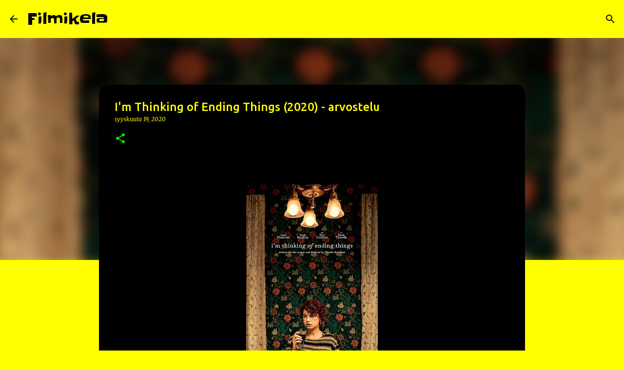

--- FILE ---
content_type: text/html; charset=UTF-8
request_url: https://www.filmikela.com/2020/09/im-thinking-of-ending-things-2020.html
body_size: 26790
content:
<!DOCTYPE html>
<html dir='ltr' lang='fi'>
<head>
<meta content='width=device-width, initial-scale=1' name='viewport'/>
<title>I&#39;m Thinking of Ending Things (2020) - arvostelu</title>
<meta content='text/html; charset=UTF-8' http-equiv='Content-Type'/>
<!-- Chrome, Firefox OS and Opera -->
<meta content='#ffff00' name='theme-color'/>
<!-- Windows Phone -->
<meta content='#ffff00' name='msapplication-navbutton-color'/>
<meta content='blogger' name='generator'/>
<link href='https://www.filmikela.com/favicon.ico' rel='icon' type='image/x-icon'/>
<link href='https://www.filmikela.com/2020/09/im-thinking-of-ending-things-2020.html' rel='canonical'/>
<link rel="alternate" type="application/atom+xml" title="Filmikela - Atom" href="https://www.filmikela.com/feeds/posts/default" />
<link rel="alternate" type="application/rss+xml" title="Filmikela - RSS" href="https://www.filmikela.com/feeds/posts/default?alt=rss" />
<link rel="service.post" type="application/atom+xml" title="Filmikela - Atom" href="https://www.blogger.com/feeds/8100780712142111810/posts/default" />

<link rel="alternate" type="application/atom+xml" title="Filmikela - Atom" href="https://www.filmikela.com/feeds/8916365063456435105/comments/default" />
<!--Can't find substitution for tag [blog.ieCssRetrofitLinks]-->
<link href='https://blogger.googleusercontent.com/img/b/R29vZ2xl/AVvXsEjxUh8Y86QgKtCBqIh9pRRmOFylAM96QAEMxf3ZxqChovjnCyECgxdZrcXzPsGxdNgAWv__5hO5ImzXdBz3dSo2utNhpicXbQnengrgbYC0H8bjvMpZzts38uoQUTeyvnVY1ILxsR-HbOXv/w270-h400/20200918_020445.jpg' rel='image_src'/>
<meta content='https://www.filmikela.com/2020/09/im-thinking-of-ending-things-2020.html' property='og:url'/>
<meta content='I&#39;m Thinking of Ending Things (2020) - arvostelu' property='og:title'/>
<meta content='Elokuva- ja sarja-arvosteluja sekä uusista tulokkaista, että vanhemmista klassikoista.' property='og:description'/>
<meta content='https://blogger.googleusercontent.com/img/b/R29vZ2xl/AVvXsEjxUh8Y86QgKtCBqIh9pRRmOFylAM96QAEMxf3ZxqChovjnCyECgxdZrcXzPsGxdNgAWv__5hO5ImzXdBz3dSo2utNhpicXbQnengrgbYC0H8bjvMpZzts38uoQUTeyvnVY1ILxsR-HbOXv/w1200-h630-p-k-no-nu/20200918_020445.jpg' property='og:image'/>
<style type='text/css'>@font-face{font-family:'Merriweather';font-style:italic;font-weight:300;font-stretch:100%;font-display:swap;src:url(//fonts.gstatic.com/s/merriweather/v33/u-4c0qyriQwlOrhSvowK_l5-eTxCVx0ZbwLvKH2Gk9hLmp0v5yA-xXPqCzLvF-adrHOg7iDTFw.woff2)format('woff2');unicode-range:U+0460-052F,U+1C80-1C8A,U+20B4,U+2DE0-2DFF,U+A640-A69F,U+FE2E-FE2F;}@font-face{font-family:'Merriweather';font-style:italic;font-weight:300;font-stretch:100%;font-display:swap;src:url(//fonts.gstatic.com/s/merriweather/v33/u-4c0qyriQwlOrhSvowK_l5-eTxCVx0ZbwLvKH2Gk9hLmp0v5yA-xXPqCzLvF--drHOg7iDTFw.woff2)format('woff2');unicode-range:U+0301,U+0400-045F,U+0490-0491,U+04B0-04B1,U+2116;}@font-face{font-family:'Merriweather';font-style:italic;font-weight:300;font-stretch:100%;font-display:swap;src:url(//fonts.gstatic.com/s/merriweather/v33/u-4c0qyriQwlOrhSvowK_l5-eTxCVx0ZbwLvKH2Gk9hLmp0v5yA-xXPqCzLvF-SdrHOg7iDTFw.woff2)format('woff2');unicode-range:U+0102-0103,U+0110-0111,U+0128-0129,U+0168-0169,U+01A0-01A1,U+01AF-01B0,U+0300-0301,U+0303-0304,U+0308-0309,U+0323,U+0329,U+1EA0-1EF9,U+20AB;}@font-face{font-family:'Merriweather';font-style:italic;font-weight:300;font-stretch:100%;font-display:swap;src:url(//fonts.gstatic.com/s/merriweather/v33/u-4c0qyriQwlOrhSvowK_l5-eTxCVx0ZbwLvKH2Gk9hLmp0v5yA-xXPqCzLvF-WdrHOg7iDTFw.woff2)format('woff2');unicode-range:U+0100-02BA,U+02BD-02C5,U+02C7-02CC,U+02CE-02D7,U+02DD-02FF,U+0304,U+0308,U+0329,U+1D00-1DBF,U+1E00-1E9F,U+1EF2-1EFF,U+2020,U+20A0-20AB,U+20AD-20C0,U+2113,U+2C60-2C7F,U+A720-A7FF;}@font-face{font-family:'Merriweather';font-style:italic;font-weight:300;font-stretch:100%;font-display:swap;src:url(//fonts.gstatic.com/s/merriweather/v33/u-4c0qyriQwlOrhSvowK_l5-eTxCVx0ZbwLvKH2Gk9hLmp0v5yA-xXPqCzLvF-udrHOg7iA.woff2)format('woff2');unicode-range:U+0000-00FF,U+0131,U+0152-0153,U+02BB-02BC,U+02C6,U+02DA,U+02DC,U+0304,U+0308,U+0329,U+2000-206F,U+20AC,U+2122,U+2191,U+2193,U+2212,U+2215,U+FEFF,U+FFFD;}@font-face{font-family:'Merriweather';font-style:italic;font-weight:400;font-stretch:100%;font-display:swap;src:url(//fonts.gstatic.com/s/merriweather/v33/u-4c0qyriQwlOrhSvowK_l5-eTxCVx0ZbwLvKH2Gk9hLmp0v5yA-xXPqCzLvF-adrHOg7iDTFw.woff2)format('woff2');unicode-range:U+0460-052F,U+1C80-1C8A,U+20B4,U+2DE0-2DFF,U+A640-A69F,U+FE2E-FE2F;}@font-face{font-family:'Merriweather';font-style:italic;font-weight:400;font-stretch:100%;font-display:swap;src:url(//fonts.gstatic.com/s/merriweather/v33/u-4c0qyriQwlOrhSvowK_l5-eTxCVx0ZbwLvKH2Gk9hLmp0v5yA-xXPqCzLvF--drHOg7iDTFw.woff2)format('woff2');unicode-range:U+0301,U+0400-045F,U+0490-0491,U+04B0-04B1,U+2116;}@font-face{font-family:'Merriweather';font-style:italic;font-weight:400;font-stretch:100%;font-display:swap;src:url(//fonts.gstatic.com/s/merriweather/v33/u-4c0qyriQwlOrhSvowK_l5-eTxCVx0ZbwLvKH2Gk9hLmp0v5yA-xXPqCzLvF-SdrHOg7iDTFw.woff2)format('woff2');unicode-range:U+0102-0103,U+0110-0111,U+0128-0129,U+0168-0169,U+01A0-01A1,U+01AF-01B0,U+0300-0301,U+0303-0304,U+0308-0309,U+0323,U+0329,U+1EA0-1EF9,U+20AB;}@font-face{font-family:'Merriweather';font-style:italic;font-weight:400;font-stretch:100%;font-display:swap;src:url(//fonts.gstatic.com/s/merriweather/v33/u-4c0qyriQwlOrhSvowK_l5-eTxCVx0ZbwLvKH2Gk9hLmp0v5yA-xXPqCzLvF-WdrHOg7iDTFw.woff2)format('woff2');unicode-range:U+0100-02BA,U+02BD-02C5,U+02C7-02CC,U+02CE-02D7,U+02DD-02FF,U+0304,U+0308,U+0329,U+1D00-1DBF,U+1E00-1E9F,U+1EF2-1EFF,U+2020,U+20A0-20AB,U+20AD-20C0,U+2113,U+2C60-2C7F,U+A720-A7FF;}@font-face{font-family:'Merriweather';font-style:italic;font-weight:400;font-stretch:100%;font-display:swap;src:url(//fonts.gstatic.com/s/merriweather/v33/u-4c0qyriQwlOrhSvowK_l5-eTxCVx0ZbwLvKH2Gk9hLmp0v5yA-xXPqCzLvF-udrHOg7iA.woff2)format('woff2');unicode-range:U+0000-00FF,U+0131,U+0152-0153,U+02BB-02BC,U+02C6,U+02DA,U+02DC,U+0304,U+0308,U+0329,U+2000-206F,U+20AC,U+2122,U+2191,U+2193,U+2212,U+2215,U+FEFF,U+FFFD;}@font-face{font-family:'Merriweather';font-style:normal;font-weight:400;font-stretch:100%;font-display:swap;src:url(//fonts.gstatic.com/s/merriweather/v33/u-4D0qyriQwlOrhSvowK_l5UcA6zuSYEqOzpPe3HOZJ5eX1WtLaQwmYiScCmDxhtNOKl8yDr3icaGV31CPDaYKfFQn0.woff2)format('woff2');unicode-range:U+0460-052F,U+1C80-1C8A,U+20B4,U+2DE0-2DFF,U+A640-A69F,U+FE2E-FE2F;}@font-face{font-family:'Merriweather';font-style:normal;font-weight:400;font-stretch:100%;font-display:swap;src:url(//fonts.gstatic.com/s/merriweather/v33/u-4D0qyriQwlOrhSvowK_l5UcA6zuSYEqOzpPe3HOZJ5eX1WtLaQwmYiScCmDxhtNOKl8yDr3icaEF31CPDaYKfFQn0.woff2)format('woff2');unicode-range:U+0301,U+0400-045F,U+0490-0491,U+04B0-04B1,U+2116;}@font-face{font-family:'Merriweather';font-style:normal;font-weight:400;font-stretch:100%;font-display:swap;src:url(//fonts.gstatic.com/s/merriweather/v33/u-4D0qyriQwlOrhSvowK_l5UcA6zuSYEqOzpPe3HOZJ5eX1WtLaQwmYiScCmDxhtNOKl8yDr3icaG131CPDaYKfFQn0.woff2)format('woff2');unicode-range:U+0102-0103,U+0110-0111,U+0128-0129,U+0168-0169,U+01A0-01A1,U+01AF-01B0,U+0300-0301,U+0303-0304,U+0308-0309,U+0323,U+0329,U+1EA0-1EF9,U+20AB;}@font-face{font-family:'Merriweather';font-style:normal;font-weight:400;font-stretch:100%;font-display:swap;src:url(//fonts.gstatic.com/s/merriweather/v33/u-4D0qyriQwlOrhSvowK_l5UcA6zuSYEqOzpPe3HOZJ5eX1WtLaQwmYiScCmDxhtNOKl8yDr3icaGl31CPDaYKfFQn0.woff2)format('woff2');unicode-range:U+0100-02BA,U+02BD-02C5,U+02C7-02CC,U+02CE-02D7,U+02DD-02FF,U+0304,U+0308,U+0329,U+1D00-1DBF,U+1E00-1E9F,U+1EF2-1EFF,U+2020,U+20A0-20AB,U+20AD-20C0,U+2113,U+2C60-2C7F,U+A720-A7FF;}@font-face{font-family:'Merriweather';font-style:normal;font-weight:400;font-stretch:100%;font-display:swap;src:url(//fonts.gstatic.com/s/merriweather/v33/u-4D0qyriQwlOrhSvowK_l5UcA6zuSYEqOzpPe3HOZJ5eX1WtLaQwmYiScCmDxhtNOKl8yDr3icaFF31CPDaYKfF.woff2)format('woff2');unicode-range:U+0000-00FF,U+0131,U+0152-0153,U+02BB-02BC,U+02C6,U+02DA,U+02DC,U+0304,U+0308,U+0329,U+2000-206F,U+20AC,U+2122,U+2191,U+2193,U+2212,U+2215,U+FEFF,U+FFFD;}@font-face{font-family:'Slackey';font-style:normal;font-weight:400;font-display:swap;src:url(//fonts.gstatic.com/s/slackey/v29/N0bV2SdQO-5yM0-dGlNQJPTVkdc.woff2)format('woff2');unicode-range:U+0000-00FF,U+0131,U+0152-0153,U+02BB-02BC,U+02C6,U+02DA,U+02DC,U+0304,U+0308,U+0329,U+2000-206F,U+20AC,U+2122,U+2191,U+2193,U+2212,U+2215,U+FEFF,U+FFFD;}@font-face{font-family:'Ubuntu';font-style:normal;font-weight:400;font-display:swap;src:url(//fonts.gstatic.com/s/ubuntu/v21/4iCs6KVjbNBYlgoKcg72nU6AF7xm.woff2)format('woff2');unicode-range:U+0460-052F,U+1C80-1C8A,U+20B4,U+2DE0-2DFF,U+A640-A69F,U+FE2E-FE2F;}@font-face{font-family:'Ubuntu';font-style:normal;font-weight:400;font-display:swap;src:url(//fonts.gstatic.com/s/ubuntu/v21/4iCs6KVjbNBYlgoKew72nU6AF7xm.woff2)format('woff2');unicode-range:U+0301,U+0400-045F,U+0490-0491,U+04B0-04B1,U+2116;}@font-face{font-family:'Ubuntu';font-style:normal;font-weight:400;font-display:swap;src:url(//fonts.gstatic.com/s/ubuntu/v21/4iCs6KVjbNBYlgoKcw72nU6AF7xm.woff2)format('woff2');unicode-range:U+1F00-1FFF;}@font-face{font-family:'Ubuntu';font-style:normal;font-weight:400;font-display:swap;src:url(//fonts.gstatic.com/s/ubuntu/v21/4iCs6KVjbNBYlgoKfA72nU6AF7xm.woff2)format('woff2');unicode-range:U+0370-0377,U+037A-037F,U+0384-038A,U+038C,U+038E-03A1,U+03A3-03FF;}@font-face{font-family:'Ubuntu';font-style:normal;font-weight:400;font-display:swap;src:url(//fonts.gstatic.com/s/ubuntu/v21/4iCs6KVjbNBYlgoKcQ72nU6AF7xm.woff2)format('woff2');unicode-range:U+0100-02BA,U+02BD-02C5,U+02C7-02CC,U+02CE-02D7,U+02DD-02FF,U+0304,U+0308,U+0329,U+1D00-1DBF,U+1E00-1E9F,U+1EF2-1EFF,U+2020,U+20A0-20AB,U+20AD-20C0,U+2113,U+2C60-2C7F,U+A720-A7FF;}@font-face{font-family:'Ubuntu';font-style:normal;font-weight:400;font-display:swap;src:url(//fonts.gstatic.com/s/ubuntu/v21/4iCs6KVjbNBYlgoKfw72nU6AFw.woff2)format('woff2');unicode-range:U+0000-00FF,U+0131,U+0152-0153,U+02BB-02BC,U+02C6,U+02DA,U+02DC,U+0304,U+0308,U+0329,U+2000-206F,U+20AC,U+2122,U+2191,U+2193,U+2212,U+2215,U+FEFF,U+FFFD;}@font-face{font-family:'Ubuntu';font-style:normal;font-weight:500;font-display:swap;src:url(//fonts.gstatic.com/s/ubuntu/v21/4iCv6KVjbNBYlgoCjC3jvWyNPYZvg7UI.woff2)format('woff2');unicode-range:U+0460-052F,U+1C80-1C8A,U+20B4,U+2DE0-2DFF,U+A640-A69F,U+FE2E-FE2F;}@font-face{font-family:'Ubuntu';font-style:normal;font-weight:500;font-display:swap;src:url(//fonts.gstatic.com/s/ubuntu/v21/4iCv6KVjbNBYlgoCjC3jtGyNPYZvg7UI.woff2)format('woff2');unicode-range:U+0301,U+0400-045F,U+0490-0491,U+04B0-04B1,U+2116;}@font-face{font-family:'Ubuntu';font-style:normal;font-weight:500;font-display:swap;src:url(//fonts.gstatic.com/s/ubuntu/v21/4iCv6KVjbNBYlgoCjC3jvGyNPYZvg7UI.woff2)format('woff2');unicode-range:U+1F00-1FFF;}@font-face{font-family:'Ubuntu';font-style:normal;font-weight:500;font-display:swap;src:url(//fonts.gstatic.com/s/ubuntu/v21/4iCv6KVjbNBYlgoCjC3js2yNPYZvg7UI.woff2)format('woff2');unicode-range:U+0370-0377,U+037A-037F,U+0384-038A,U+038C,U+038E-03A1,U+03A3-03FF;}@font-face{font-family:'Ubuntu';font-style:normal;font-weight:500;font-display:swap;src:url(//fonts.gstatic.com/s/ubuntu/v21/4iCv6KVjbNBYlgoCjC3jvmyNPYZvg7UI.woff2)format('woff2');unicode-range:U+0100-02BA,U+02BD-02C5,U+02C7-02CC,U+02CE-02D7,U+02DD-02FF,U+0304,U+0308,U+0329,U+1D00-1DBF,U+1E00-1E9F,U+1EF2-1EFF,U+2020,U+20A0-20AB,U+20AD-20C0,U+2113,U+2C60-2C7F,U+A720-A7FF;}@font-face{font-family:'Ubuntu';font-style:normal;font-weight:500;font-display:swap;src:url(//fonts.gstatic.com/s/ubuntu/v21/4iCv6KVjbNBYlgoCjC3jsGyNPYZvgw.woff2)format('woff2');unicode-range:U+0000-00FF,U+0131,U+0152-0153,U+02BB-02BC,U+02C6,U+02DA,U+02DC,U+0304,U+0308,U+0329,U+2000-206F,U+20AC,U+2122,U+2191,U+2193,U+2212,U+2215,U+FEFF,U+FFFD;}@font-face{font-family:'Ubuntu';font-style:normal;font-weight:700;font-display:swap;src:url(//fonts.gstatic.com/s/ubuntu/v21/4iCv6KVjbNBYlgoCxCvjvWyNPYZvg7UI.woff2)format('woff2');unicode-range:U+0460-052F,U+1C80-1C8A,U+20B4,U+2DE0-2DFF,U+A640-A69F,U+FE2E-FE2F;}@font-face{font-family:'Ubuntu';font-style:normal;font-weight:700;font-display:swap;src:url(//fonts.gstatic.com/s/ubuntu/v21/4iCv6KVjbNBYlgoCxCvjtGyNPYZvg7UI.woff2)format('woff2');unicode-range:U+0301,U+0400-045F,U+0490-0491,U+04B0-04B1,U+2116;}@font-face{font-family:'Ubuntu';font-style:normal;font-weight:700;font-display:swap;src:url(//fonts.gstatic.com/s/ubuntu/v21/4iCv6KVjbNBYlgoCxCvjvGyNPYZvg7UI.woff2)format('woff2');unicode-range:U+1F00-1FFF;}@font-face{font-family:'Ubuntu';font-style:normal;font-weight:700;font-display:swap;src:url(//fonts.gstatic.com/s/ubuntu/v21/4iCv6KVjbNBYlgoCxCvjs2yNPYZvg7UI.woff2)format('woff2');unicode-range:U+0370-0377,U+037A-037F,U+0384-038A,U+038C,U+038E-03A1,U+03A3-03FF;}@font-face{font-family:'Ubuntu';font-style:normal;font-weight:700;font-display:swap;src:url(//fonts.gstatic.com/s/ubuntu/v21/4iCv6KVjbNBYlgoCxCvjvmyNPYZvg7UI.woff2)format('woff2');unicode-range:U+0100-02BA,U+02BD-02C5,U+02C7-02CC,U+02CE-02D7,U+02DD-02FF,U+0304,U+0308,U+0329,U+1D00-1DBF,U+1E00-1E9F,U+1EF2-1EFF,U+2020,U+20A0-20AB,U+20AD-20C0,U+2113,U+2C60-2C7F,U+A720-A7FF;}@font-face{font-family:'Ubuntu';font-style:normal;font-weight:700;font-display:swap;src:url(//fonts.gstatic.com/s/ubuntu/v21/4iCv6KVjbNBYlgoCxCvjsGyNPYZvgw.woff2)format('woff2');unicode-range:U+0000-00FF,U+0131,U+0152-0153,U+02BB-02BC,U+02C6,U+02DA,U+02DC,U+0304,U+0308,U+0329,U+2000-206F,U+20AC,U+2122,U+2191,U+2193,U+2212,U+2215,U+FEFF,U+FFFD;}</style>
<style id='page-skin-1' type='text/css'><!--
/*! normalize.css v8.0.0 | MIT License | github.com/necolas/normalize.css */html{line-height:1.15;-webkit-text-size-adjust:100%}body{margin:0}h1{font-size:2em;margin:.67em 0}hr{box-sizing:content-box;height:0;overflow:visible}pre{font-family:monospace,monospace;font-size:1em}a{background-color:transparent}abbr[title]{border-bottom:none;text-decoration:underline;text-decoration:underline dotted}b,strong{font-weight:bolder}code,kbd,samp{font-family:monospace,monospace;font-size:1em}small{font-size:80%}sub,sup{font-size:75%;line-height:0;position:relative;vertical-align:baseline}sub{bottom:-0.25em}sup{top:-0.5em}img{border-style:none}button,input,optgroup,select,textarea{font-family:inherit;font-size:100%;line-height:1.15;margin:0}button,input{overflow:visible}button,select{text-transform:none}button,[type="button"],[type="reset"],[type="submit"]{-webkit-appearance:button}button::-moz-focus-inner,[type="button"]::-moz-focus-inner,[type="reset"]::-moz-focus-inner,[type="submit"]::-moz-focus-inner{border-style:none;padding:0}button:-moz-focusring,[type="button"]:-moz-focusring,[type="reset"]:-moz-focusring,[type="submit"]:-moz-focusring{outline:1px dotted ButtonText}fieldset{padding:.35em .75em .625em}legend{box-sizing:border-box;color:inherit;display:table;max-width:100%;padding:0;white-space:normal}progress{vertical-align:baseline}textarea{overflow:auto}[type="checkbox"],[type="radio"]{box-sizing:border-box;padding:0}[type="number"]::-webkit-inner-spin-button,[type="number"]::-webkit-outer-spin-button{height:auto}[type="search"]{-webkit-appearance:textfield;outline-offset:-2px}[type="search"]::-webkit-search-decoration{-webkit-appearance:none}::-webkit-file-upload-button{-webkit-appearance:button;font:inherit}details{display:block}summary{display:list-item}template{display:none}[hidden]{display:none}
/*!************************************************
* Blogger Template Style
* Name: Emporio
**************************************************/
body{
word-wrap:break-word;
overflow-wrap:break-word;
word-break:break-word
}
.hidden{
display:none
}
.invisible{
visibility:hidden
}
.container:after,.float-container:after{
clear:both;
content:"";
display:table
}
.clearboth{
clear:both
}
#comments .comment .comment-actions,.subscribe-popup .FollowByEmail .follow-by-email-submit{
background:transparent;
border:0;
box-shadow:none;
color:#000000;
cursor:pointer;
font-size:14px;
font-weight:700;
outline:none;
text-decoration:none;
text-transform:uppercase;
width:auto
}
.dim-overlay{
height:100vh;
left:0;
position:fixed;
top:0;
width:100%
}
#sharing-dim-overlay{
background-color:transparent
}
input::-ms-clear{
display:none
}
.blogger-logo,.svg-icon-24.blogger-logo{
fill:#ff9800;
opacity:1
}
.skip-navigation{
background-color:#fff;
box-sizing:border-box;
color:#000;
display:block;
height:0;
left:0;
line-height:50px;
overflow:hidden;
padding-top:0;
position:fixed;
text-align:center;
top:0;
-webkit-transition:box-shadow .3s,height .3s,padding-top .3s;
transition:box-shadow .3s,height .3s,padding-top .3s;
width:100%;
z-index:900
}
.skip-navigation:focus{
box-shadow:0 4px 5px 0 rgba(0,0,0,.14),0 1px 10px 0 rgba(0,0,0,.12),0 2px 4px -1px rgba(0,0,0,.2);
height:50px
}
#main{
outline:none
}
.main-heading{
clip:rect(1px,1px,1px,1px);
border:0;
height:1px;
overflow:hidden;
padding:0;
position:absolute;
width:1px
}
.Attribution{
margin-top:1em;
text-align:center
}
.Attribution .blogger img,.Attribution .blogger svg{
vertical-align:bottom
}
.Attribution .blogger img{
margin-right:.5em
}
.Attribution div{
line-height:24px;
margin-top:.5em
}
.Attribution .copyright,.Attribution .image-attribution{
font-size:.7em;
margin-top:1.5em
}
.bg-photo{
background-attachment:scroll!important
}
body .CSS_LIGHTBOX{
z-index:900
}
.extendable .show-less,.extendable .show-more{
border-color:#000000;
color:#000000;
margin-top:8px
}
.extendable .show-less.hidden,.extendable .show-more.hidden,.inline-ad{
display:none
}
.inline-ad{
max-width:100%;
overflow:hidden
}
.adsbygoogle{
display:block
}
#cookieChoiceInfo{
bottom:0;
top:auto
}
iframe.b-hbp-video{
border:0
}
.post-body iframe{
max-width:100%
}
.post-body a[imageanchor="1"]{
display:inline-block
}
.byline{
margin-right:1em
}
.byline:last-child{
margin-right:0
}
.link-copied-dialog{
max-width:520px;
outline:0
}
.link-copied-dialog .modal-dialog-buttons{
margin-top:8px
}
.link-copied-dialog .goog-buttonset-default{
background:transparent;
border:0
}
.link-copied-dialog .goog-buttonset-default:focus{
outline:0
}
.paging-control-container{
margin-bottom:16px
}
.paging-control-container .paging-control{
display:inline-block
}
.paging-control-container .comment-range-text:after,.paging-control-container .paging-control{
color:#000000
}
.paging-control-container .comment-range-text,.paging-control-container .paging-control{
margin-right:8px
}
.paging-control-container .comment-range-text:after,.paging-control-container .paging-control:after{
padding-left:8px;
content:"\b7";
cursor:default;
pointer-events:none
}
.paging-control-container .comment-range-text:last-child:after,.paging-control-container .paging-control:last-child:after{
content:none
}
.byline.reactions iframe{
height:20px
}
.b-notification{
background-color:#fff;
border-bottom:1px solid #000;
box-sizing:border-box;
color:#000;
padding:16px 32px;
text-align:center
}
.b-notification.visible{
-webkit-transition:margin-top .3s cubic-bezier(.4,0,.2,1);
transition:margin-top .3s cubic-bezier(.4,0,.2,1)
}
.b-notification.invisible{
position:absolute
}
.b-notification-close{
position:absolute;
right:8px;
top:8px
}
.no-posts-message{
line-height:40px;
text-align:center
}
@media screen and (max-width:745px){
body.item-view .post-body a[imageanchor="1"][style*="float: left;"],body.item-view .post-body a[imageanchor="1"][style*="float: right;"]{
clear:none!important;
float:none!important
}
body.item-view .post-body a[imageanchor="1"] img{
display:block;
height:auto;
margin:0 auto
}
body.item-view .post-body>.separator:first-child>a[imageanchor="1"]:first-child{
margin-top:20px
}
.post-body a[imageanchor]{
display:block
}
body.item-view .post-body a[imageanchor="1"]{
margin-left:0!important;
margin-right:0!important
}
body.item-view .post-body a[imageanchor="1"]+a[imageanchor="1"]{
margin-top:16px
}
}
.item-control{
display:none
}
#comments{
border-top:1px dashed rgba(0,0,0,.54);
margin-top:20px;
padding:20px
}
#comments .comment-thread ol{
padding-left:0;
margin:0;
padding-left:0
}
#comments .comment .comment-replybox-single,#comments .comment-thread .comment-replies{
margin-left:60px
}
#comments .comment-thread .thread-count{
display:none
}
#comments .comment{
list-style-type:none;
padding:0 0 30px;
position:relative
}
#comments .comment .comment{
padding-bottom:8px
}
.comment .avatar-image-container{
position:absolute
}
.comment .avatar-image-container img{
border-radius:50%
}
.avatar-image-container svg,.comment .avatar-image-container .avatar-icon{
fill:#00ff00;
border:1px solid #00ff00;
border-radius:50%;
box-sizing:border-box;
height:35px;
margin:0;
padding:7px;
width:35px
}
.comment .comment-block{
margin-left:60px;
margin-top:10px;
padding-bottom:0
}
#comments .comment-author-header-wrapper{
margin-left:40px
}
#comments .comment .thread-expanded .comment-block{
padding-bottom:20px
}
#comments .comment .comment-header .user,#comments .comment .comment-header .user a{
color:#ffff00;
font-style:normal;
font-weight:700
}
#comments .comment .comment-actions{
bottom:0;
margin-bottom:15px;
position:absolute
}
#comments .comment .comment-actions>*{
margin-right:8px
}
#comments .comment .comment-header .datetime{
margin-left:8px;
bottom:0;
display:inline-block;
font-size:13px;
font-style:italic
}
#comments .comment .comment-footer .comment-timestamp a,#comments .comment .comment-header .datetime,#comments .comment .comment-header .datetime a{
color:rgba(255,255,0,.54)
}
#comments .comment .comment-content,.comment .comment-body{
margin-top:12px;
word-break:break-word
}
.comment-body{
margin-bottom:12px
}
#comments.embed[data-num-comments="0"]{
border:0;
margin-top:0;
padding-top:0
}
#comment-editor-src,#comments.embed[data-num-comments="0"] #comment-post-message,#comments.embed[data-num-comments="0"] div.comment-form>p,#comments.embed[data-num-comments="0"] p.comment-footer{
display:none
}
.comments .comments-content .loadmore.loaded{
max-height:0;
opacity:0;
overflow:hidden
}
.extendable .remaining-items{
height:0;
overflow:hidden;
-webkit-transition:height .3s cubic-bezier(.4,0,.2,1);
transition:height .3s cubic-bezier(.4,0,.2,1)
}
.extendable .remaining-items.expanded{
height:auto
}
.svg-icon-24,.svg-icon-24-button{
cursor:pointer;
height:24px;
min-width:24px;
width:24px
}
.touch-icon{
margin:-12px;
padding:12px
}
.touch-icon:active,.touch-icon:focus{
background-color:hsla(0,0%,60%,.4);
border-radius:50%
}
svg:not(:root).touch-icon{
overflow:visible
}
html[dir=rtl] .rtl-reversible-icon{
-webkit-transform:scaleX(-1);
transform:scaleX(-1)
}
.svg-icon-24-button,.touch-icon-button{
background:transparent;
border:0;
margin:0;
outline:none;
padding:0
}
.touch-icon-button .touch-icon:active,.touch-icon-button .touch-icon:focus{
background-color:transparent
}
.touch-icon-button:active .touch-icon,.touch-icon-button:focus .touch-icon{
background-color:hsla(0,0%,60%,.4);
border-radius:50%
}
.Profile .default-avatar-wrapper .avatar-icon{
fill:#00ff00;
border:1px solid #00ff00;
border-radius:50%;
box-sizing:border-box;
margin:0
}
.Profile .individual .default-avatar-wrapper .avatar-icon{
padding:25px
}
.Profile .individual .avatar-icon,.Profile .individual .profile-img{
height:90px;
width:90px
}
.Profile .team .default-avatar-wrapper .avatar-icon{
padding:8px
}
.Profile .team .avatar-icon,.Profile .team .default-avatar-wrapper,.Profile .team .profile-img{
height:40px;
width:40px
}
.snippet-container{
margin:0;
overflow:hidden;
position:relative
}
.snippet-fade{
right:0;
bottom:0;
box-sizing:border-box;
position:absolute;
width:96px
}
.snippet-fade:after{
content:"\2026";
float:right
}
.centered-top-container.sticky{
left:0;
position:fixed;
right:0;
top:0;
-webkit-transition-duration:.2s;
transition-duration:.2s;
-webkit-transition-property:opacity,-webkit-transform;
transition-property:opacity,-webkit-transform;
transition-property:transform,opacity;
transition-property:transform,opacity,-webkit-transform;
-webkit-transition-timing-function:cubic-bezier(.4,0,.2,1);
transition-timing-function:cubic-bezier(.4,0,.2,1);
width:auto;
z-index:8
}
.centered-top-placeholder{
display:none
}
.collapsed-header .centered-top-placeholder{
display:block
}
.centered-top-container .Header .replaced h1,.centered-top-placeholder .Header .replaced h1{
display:none
}
.centered-top-container.sticky .Header .replaced h1{
display:block
}
.centered-top-container.sticky .Header .header-widget{
background:none
}
.centered-top-container.sticky .Header .header-image-wrapper{
display:none
}
.centered-top-container img,.centered-top-placeholder img{
max-width:100%
}
.collapsible{
-webkit-transition:height .3s cubic-bezier(.4,0,.2,1);
transition:height .3s cubic-bezier(.4,0,.2,1)
}
.collapsible,.collapsible>summary{
display:block;
overflow:hidden
}
.collapsible>:not(summary){
display:none
}
.collapsible[open]>:not(summary){
display:block
}
.collapsible:focus,.collapsible>summary:focus{
outline:none
}
.collapsible>summary{
cursor:pointer;
display:block;
padding:0
}
.collapsible:focus>summary,.collapsible>summary:focus{
background-color:transparent
}
.collapsible>summary::-webkit-details-marker{
display:none
}
.collapsible-title{
-webkit-box-align:center;
align-items:center;
display:-webkit-box;
display:flex
}
.collapsible-title .title{
-webkit-box-flex:1;
-webkit-box-ordinal-group:1;
flex:1 1 auto;
order:0;
overflow:hidden;
text-overflow:ellipsis;
white-space:nowrap
}
.collapsible-title .chevron-down,.collapsible[open] .collapsible-title .chevron-up{
display:block
}
.collapsible-title .chevron-up,.collapsible[open] .collapsible-title .chevron-down{
display:none
}
.flat-button{
border-radius:2px;
font-weight:700;
margin:-8px;
padding:8px;
text-transform:uppercase
}
.flat-button,.flat-icon-button{
cursor:pointer;
display:inline-block
}
.flat-icon-button{
background:transparent;
border:0;
box-sizing:content-box;
line-height:0;
margin:-12px;
outline:none;
padding:12px
}
.flat-icon-button,.flat-icon-button .splash-wrapper{
border-radius:50%
}
.flat-icon-button .splash.animate{
-webkit-animation-duration:.3s;
animation-duration:.3s
}
body#layout .bg-photo,body#layout .bg-photo-overlay{
display:none
}
body#layout .centered{
max-width:954px
}
body#layout .navigation{
display:none
}
body#layout .sidebar-container{
display:inline-block;
width:40%
}
body#layout .hamburger-menu,body#layout .search{
display:none
}
.overflowable-container{
max-height:44px;
overflow:hidden;
position:relative
}
.overflow-button{
cursor:pointer
}
#overflowable-dim-overlay{
background:transparent
}
.overflow-popup{
background-color:#ffff00;
box-shadow:0 2px 2px 0 rgba(0,0,0,.14),0 3px 1px -2px rgba(0,0,0,.2),0 1px 5px 0 rgba(0,0,0,.12);
left:0;
max-width:calc(100% - 32px);
position:absolute;
top:0;
visibility:hidden;
z-index:101
}
.overflow-popup ul{
list-style:none
}
.overflow-popup .tabs li,.overflow-popup li{
display:block;
height:auto
}
.overflow-popup .tabs li{
padding-left:0;
padding-right:0
}
.overflow-button.hidden,.overflow-popup .tabs li.hidden,.overflow-popup li.hidden,.widget.Sharing .sharing-button{
display:none
}
.widget.Sharing .sharing-buttons li{
padding:0
}
.widget.Sharing .sharing-buttons li span{
display:none
}
.post-share-buttons{
position:relative
}
.sharing-open.touch-icon-button:active .touch-icon,.sharing-open.touch-icon-button:focus .touch-icon{
background-color:transparent
}
.share-buttons{
background-color:#ffff00;
border-radius:2px;
box-shadow:0 2px 2px 0 rgba(0,0,0,.14),0 3px 1px -2px rgba(0,0,0,.2),0 1px 5px 0 rgba(0,0,0,.12);
color:#000000;
list-style:none;
margin:0;
min-width:200px;
padding:8px 0;
position:absolute;
top:-11px;
z-index:101
}
.share-buttons.hidden{
display:none
}
.sharing-button{
background:transparent;
border:0;
cursor:pointer;
margin:0;
outline:none;
padding:0
}
.share-buttons li{
height:48px;
margin:0
}
.share-buttons li:last-child{
margin-bottom:0
}
.share-buttons li .sharing-platform-button{
box-sizing:border-box;
cursor:pointer;
display:block;
height:100%;
margin-bottom:0;
padding:0 16px;
position:relative;
width:100%
}
.share-buttons li .sharing-platform-button:focus,.share-buttons li .sharing-platform-button:hover{
background-color:hsla(0,0%,50%,.1);
outline:none
}
.share-buttons li svg[class*=" sharing-"],.share-buttons li svg[class^=sharing-]{
position:absolute;
top:10px
}
.share-buttons li span.sharing-platform-button{
position:relative;
top:0
}
.share-buttons li .platform-sharing-text{
margin-left:56px;
display:block;
font-size:16px;
line-height:48px;
white-space:nowrap
}
.sidebar-container{
-webkit-overflow-scrolling:touch;
background-color:#000000;
max-width:383px;
overflow-y:auto;
-webkit-transition-duration:.3s;
transition-duration:.3s;
-webkit-transition-property:-webkit-transform;
transition-property:-webkit-transform;
transition-property:transform;
transition-property:transform,-webkit-transform;
-webkit-transition-timing-function:cubic-bezier(0,0,.2,1);
transition-timing-function:cubic-bezier(0,0,.2,1);
width:383px;
z-index:101
}
.sidebar-container .navigation{
line-height:0;
padding:16px
}
.sidebar-container .sidebar-back{
cursor:pointer
}
.sidebar-container .widget{
background:none;
margin:0 16px;
padding:16px 0
}
.sidebar-container .widget .title{
color:#ffff00;
margin:0
}
.sidebar-container .widget ul{
list-style:none;
margin:0;
padding:0
}
.sidebar-container .widget ul ul{
margin-left:1em
}
.sidebar-container .widget li{
font-size:16px;
line-height:normal
}
.sidebar-container .widget+.widget{
border-top:1px solid #ffff00
}
.BlogArchive li{
margin:16px 0
}
.BlogArchive li:last-child{
margin-bottom:0
}
.Label li a{
display:inline-block
}
.BlogArchive .post-count,.Label .label-count{
margin-left:.25em;
float:right
}
.BlogArchive .post-count:before,.Label .label-count:before{
content:"("
}
.BlogArchive .post-count:after,.Label .label-count:after{
content:")"
}
.widget.Translate .skiptranslate>div{
display:block!important
}
.widget.Profile .profile-link{
display:-webkit-box;
display:flex
}
.widget.Profile .team-member .default-avatar-wrapper,.widget.Profile .team-member .profile-img{
-webkit-box-flex:0;
margin-right:1em;
flex:0 0 auto
}
.widget.Profile .individual .profile-link{
-webkit-box-orient:vertical;
-webkit-box-direction:normal;
flex-direction:column
}
.widget.Profile .team .profile-link .profile-name{
-webkit-box-flex:1;
align-self:center;
display:block;
flex:1 1 auto
}
.dim-overlay{
background-color:rgba(0,0,0,.54)
}
body.sidebar-visible{
overflow-y:hidden
}
@media screen and (max-width:846px){
.sidebar-container{
bottom:0;
left:auto;
position:fixed;
right:0;
top:0
}
.sidebar-container.sidebar-invisible{
-webkit-transform:translateX(100%);
transform:translateX(100%);
-webkit-transition-timing-function:cubic-bezier(.4,0,.6,1);
transition-timing-function:cubic-bezier(.4,0,.6,1)
}
}
.dialog{
background:#000000;
box-shadow:0 2px 2px 0 rgba(0,0,0,.14),0 3px 1px -2px rgba(0,0,0,.2),0 1px 5px 0 rgba(0,0,0,.12);
box-sizing:border-box;
color:#ffff00;
padding:30px;
position:fixed;
text-align:center;
width:calc(100% - 24px);
z-index:101
}
.dialog input[type=email],.dialog input[type=text]{
background-color:transparent;
border:0;
border-bottom:1px solid rgba(255,255,0,.12);
color:#ffff00;
display:block;
font-family:Ubuntu, sans-serif;
font-size:16px;
line-height:24px;
margin:auto;
outline:none;
padding-bottom:7px;
text-align:center;
width:100%
}
.dialog input[type=email]::-webkit-input-placeholder,.dialog input[type=text]::-webkit-input-placeholder{
color:rgba(255,255,0,.5)
}
.dialog input[type=email]::-moz-placeholder,.dialog input[type=text]::-moz-placeholder{
color:rgba(255,255,0,.5)
}
.dialog input[type=email]:-ms-input-placeholder,.dialog input[type=text]:-ms-input-placeholder{
color:rgba(255,255,0,.5)
}
.dialog input[type=email]::-ms-input-placeholder,.dialog input[type=text]::-ms-input-placeholder{
color:rgba(255,255,0,.5)
}
.dialog input[type=email]::placeholder,.dialog input[type=text]::placeholder{
color:rgba(255,255,0,.5)
}
.dialog input[type=email]:focus,.dialog input[type=text]:focus{
border-bottom:2px solid #00ff00;
padding-bottom:6px
}
.dialog input.no-cursor{
color:transparent;
text-shadow:0 0 0 #ffff00
}
.dialog input.no-cursor:focus{
outline:none
}
.dialog input[type=submit]{
font-family:Ubuntu, sans-serif
}
.dialog .goog-buttonset-default{
color:#00ff00
}
.loading-spinner-large{
-webkit-animation:mspin-rotate 1568.63ms linear infinite;
animation:mspin-rotate 1568.63ms linear infinite;
height:48px;
overflow:hidden;
position:absolute;
width:48px;
z-index:200
}
.loading-spinner-large>div{
-webkit-animation:mspin-revrot 5332ms steps(4) infinite;
animation:mspin-revrot 5332ms steps(4) infinite
}
.loading-spinner-large>div>div{
-webkit-animation:mspin-singlecolor-large-film 1333ms steps(81) infinite;
animation:mspin-singlecolor-large-film 1333ms steps(81) infinite;
background-size:100%;
height:48px;
width:3888px
}
.mspin-black-large>div>div,.mspin-grey_54-large>div>div{
background-image:url(https://www.blogblog.com/indie/mspin_black_large.svg)
}
.mspin-white-large>div>div{
background-image:url(https://www.blogblog.com/indie/mspin_white_large.svg)
}
.mspin-grey_54-large{
opacity:.54
}
@-webkit-keyframes mspin-singlecolor-large-film{
0%{
-webkit-transform:translateX(0);
transform:translateX(0)
}
to{
-webkit-transform:translateX(-3888px);
transform:translateX(-3888px)
}
}
@keyframes mspin-singlecolor-large-film{
0%{
-webkit-transform:translateX(0);
transform:translateX(0)
}
to{
-webkit-transform:translateX(-3888px);
transform:translateX(-3888px)
}
}
@-webkit-keyframes mspin-rotate{
0%{
-webkit-transform:rotate(0deg);
transform:rotate(0deg)
}
to{
-webkit-transform:rotate(1turn);
transform:rotate(1turn)
}
}
@keyframes mspin-rotate{
0%{
-webkit-transform:rotate(0deg);
transform:rotate(0deg)
}
to{
-webkit-transform:rotate(1turn);
transform:rotate(1turn)
}
}
@-webkit-keyframes mspin-revrot{
0%{
-webkit-transform:rotate(0deg);
transform:rotate(0deg)
}
to{
-webkit-transform:rotate(-1turn);
transform:rotate(-1turn)
}
}
@keyframes mspin-revrot{
0%{
-webkit-transform:rotate(0deg);
transform:rotate(0deg)
}
to{
-webkit-transform:rotate(-1turn);
transform:rotate(-1turn)
}
}
.subscribe-popup{
max-width:364px
}
.subscribe-popup h3{
color:#ffff00;
font-size:1.8em;
margin-top:0
}
.subscribe-popup .FollowByEmail h3{
display:none
}
.subscribe-popup .FollowByEmail .follow-by-email-submit{
color:#00ff00;
display:inline-block;
margin:24px auto 0;
white-space:normal;
width:auto
}
.subscribe-popup .FollowByEmail .follow-by-email-submit:disabled{
cursor:default;
opacity:.3
}
@media (max-width:800px){
.blog-name div.widget.Subscribe{
margin-bottom:16px
}
body.item-view .blog-name div.widget.Subscribe{
margin:8px auto 16px;
width:100%
}
}
.sidebar-container .svg-icon-24{
fill:#00ff00
}
.centered-top .svg-icon-24{
fill:#000000
}
.centered-bottom .svg-icon-24.touch-icon,.centered-bottom a .svg-icon-24,.centered-bottom button .svg-icon-24{
fill:#000000
}
.post-wrapper .svg-icon-24.touch-icon,.post-wrapper a .svg-icon-24,.post-wrapper button .svg-icon-24{
fill:#00ff00
}
.centered-bottom .share-buttons .svg-icon-24,.share-buttons .svg-icon-24{
fill:#000000
}
.svg-icon-24.hamburger-menu{
fill:#000000
}
body#layout .page_body{
padding:0;
position:relative;
top:0
}
body#layout .page{
display:inline-block;
left:inherit;
position:relative;
vertical-align:top;
width:540px
}
body{
background:#f7f7f7 none no-repeat scroll center center;
background-color:#ffff00;
background-size:cover;
font:400 16px Ubuntu, sans-serif;
margin:0;
min-height:100vh
}
body,h3,h3.title{
color:#ffff00
}
.post-wrapper .post-title,.post-wrapper .post-title a,.post-wrapper .post-title a:hover,.post-wrapper .post-title a:visited{
color:#ffff00
}
a{
color:#000000;
text-decoration:none
}
a:visited{
color:#ff00ff
}
a:hover{
color:#ff00ff
}
blockquote{
color:#ffff00;
font:normal normal 8px Ubuntu, sans-serif;
font-size:x-large;
font-style:italic;
font-weight:300;
text-align:center
}
.dim-overlay{
z-index:100
}
.page{
-webkit-box-orient:vertical;
-webkit-box-direction:normal;
box-sizing:border-box;
display:-webkit-box;
display:flex;
flex-direction:column;
min-height:100vh;
padding-bottom:1em
}
.page>*{
-webkit-box-flex:0;
flex:0 0 auto
}
.page>#footer{
margin-top:auto
}
.bg-photo-container{
overflow:hidden
}
.bg-photo-container,.bg-photo-container .bg-photo{
height:464px;
width:100%
}
.bg-photo-container .bg-photo{
background-position:50%;
background-size:cover;
z-index:-1
}
.centered{
margin:0 auto;
position:relative;
width:1774px
}
.centered .main,.centered .main-container{
float:left
}
.centered .main{
padding-bottom:1em
}
.centered .centered-bottom:after{
clear:both;
content:"";
display:table
}
@media (min-width:1918px){
.page_body.has-vertical-ads .centered{
width:1917px
}
}
@media (min-width:1454px) and (max-width:1774px){
.centered{
width:1310px
}
}
@media (min-width:1454px) and (max-width:1917px){
.page_body.has-vertical-ads .centered{
width:1453px
}
}
@media (max-width:1453px){
.centered{
width:846px
}
}
@media (max-width:846px){
.centered{
max-width:600px;
width:100%
}
}
.feed-view .post-wrapper.hero,.main,.main-container,.post-filter-message,.top-nav .section{
width:1376px
}
@media (min-width:1454px) and (max-width:1774px){
.feed-view .post-wrapper.hero,.main,.main-container,.post-filter-message,.top-nav .section{
width:912px
}
}
@media (min-width:1454px) and (max-width:1917px){
.feed-view .page_body.has-vertical-ads .post-wrapper.hero,.page_body.has-vertical-ads .feed-view .post-wrapper.hero,.page_body.has-vertical-ads .main,.page_body.has-vertical-ads .main-container,.page_body.has-vertical-ads .post-filter-message,.page_body.has-vertical-ads .top-nav .section{
width:912px
}
}
@media (max-width:1453px){
.feed-view .post-wrapper.hero,.main,.main-container,.post-filter-message,.top-nav .section{
width:auto
}
}
.widget .title{
font-size:18px;
line-height:28px;
margin:18px 0
}
.extendable .show-less,.extendable .show-more{
color:#000000;
cursor:pointer;
font:500 12px Ubuntu, sans-serif;
margin:0 -16px;
padding:16px;
text-transform:uppercase
}
.widget.Profile{
font:400 16px Ubuntu, sans-serif
}
.sidebar-container .widget.Profile{
padding:16px
}
.widget.Profile h2{
display:none
}
.widget.Profile .title{
margin:16px 32px
}
.widget.Profile .profile-img{
border-radius:50%
}
.widget.Profile .individual{
display:-webkit-box;
display:flex
}
.widget.Profile .individual .profile-info{
margin-left:16px;
align-self:center
}
.widget.Profile .profile-datablock{
margin-bottom:.75em;
margin-top:0
}
.widget.Profile .profile-link{
background-image:none!important;
font-family:inherit;
max-width:100%;
overflow:hidden
}
.widget.Profile .individual .profile-link{
display:block;
margin:0 -10px;
padding:0 10px
}
.widget.Profile .individual .profile-data a.profile-link.g-profile,.widget.Profile .team a.profile-link.g-profile .profile-name{
color:#ffff00;
font:normal normal 18px Slackey;
margin-bottom:.75em
}
.widget.Profile .individual .profile-data a.profile-link.g-profile{
line-height:1.25
}
.widget.Profile .individual>a:first-child{
flex-shrink:0
}
.widget.Profile dd{
margin:0
}
.widget.Profile ul{
list-style:none;
padding:0
}
.widget.Profile ul li{
margin:10px 0 30px
}
.widget.Profile .team .extendable,.widget.Profile .team .extendable .first-items,.widget.Profile .team .extendable .remaining-items{
margin:0;
max-width:100%;
padding:0
}
.widget.Profile .team-member .profile-name-container{
-webkit-box-flex:0;
flex:0 1 auto
}
.widget.Profile .team .extendable .show-less,.widget.Profile .team .extendable .show-more{
left:56px;
position:relative
}
#comments a,.post-wrapper a{
color:#00ff00
}
div.widget.Blog .blog-posts .post-outer{
border:0
}
div.widget.Blog .post-outer{
padding-bottom:0
}
.post .thumb{
float:left;
height:20%;
width:20%
}
.no-posts-message,.status-msg-body{
margin:10px 0
}
.blog-pager{
text-align:center
}
.post-title{
margin:0
}
.post-title,.post-title a{
font:normal 500 24px Ubuntu, sans-serif
}
.post-body{
display:block;
font:400 16px Merriweather, Georgia, serif;
line-height:32px;
margin:0
}
.post-body,.post-snippet{
color:#ffff00
}
.post-snippet{
font:400 14px Merriweather, Georgia, serif;
line-height:24px;
margin:8px 0;
max-height:72px
}
.post-snippet .snippet-fade{
background:-webkit-linear-gradient(left,#000000 0,#000000 20%,rgba(0, 0, 0, 0) 100%);
background:linear-gradient(to left,#000000 0,#000000 20%,rgba(0, 0, 0, 0) 100%);
bottom:0;
color:#ffff00;
position:absolute
}
.post-body img{
height:inherit;
max-width:100%
}
.byline,.byline.post-author a,.byline.post-timestamp a{
color:#ffff00;
font:italic 400 12px Merriweather, Georgia, serif
}
.byline.post-author{
text-transform:lowercase
}
.byline.post-author a{
text-transform:none
}
.item-byline .byline,.post-header .byline{
margin-right:0
}
.post-share-buttons .share-buttons{
background:#ffff00;
color:#000000;
font:400 14px Ubuntu, sans-serif
}
.tr-caption{
color:#000000;
font:400 16px Ubuntu, sans-serif;
font-size:1.1em;
font-style:italic
}
.post-filter-message{
background-color:#000000;
box-sizing:border-box;
color:#ffff00;
display:-webkit-box;
display:flex;
font:italic 400 18px Merriweather, Georgia, serif;
margin-bottom:16px;
margin-top:32px;
padding:12px 16px
}
.post-filter-message>div:first-child{
-webkit-box-flex:1;
flex:1 0 auto
}
.post-filter-message a{
padding-left:30px;
color:#000000;
color:#ffff00;
cursor:pointer;
font:500 12px Ubuntu, sans-serif;
text-transform:uppercase;
white-space:nowrap
}
.post-filter-message .search-label,.post-filter-message .search-query{
font-style:italic;
quotes:"\201c" "\201d" "\2018" "\2019"
}
.post-filter-message .search-label:before,.post-filter-message .search-query:before{
content:open-quote
}
.post-filter-message .search-label:after,.post-filter-message .search-query:after{
content:close-quote
}
#blog-pager{
margin-bottom:1em;
margin-top:2em
}
#blog-pager a{
color:#000000;
cursor:pointer;
font:500 12px Ubuntu, sans-serif;
text-transform:uppercase
}
.Label{
overflow-x:hidden
}
.Label ul{
list-style:none;
padding:0
}
.Label li{
display:inline-block;
max-width:100%;
overflow:hidden;
text-overflow:ellipsis;
white-space:nowrap
}
.Label .first-ten{
margin-top:16px
}
.Label .show-all{
border-color:#000000;
color:#000000;
cursor:pointer;
font-style:normal;
margin-top:8px;
text-transform:uppercase
}
.Label .show-all,.Label .show-all.hidden{
display:inline-block
}
.Label li a,.Label span.label-size,.byline.post-labels a{
background-color:rgba(0,255,0,.1);
border-radius:2px;
color:#00ff00;
cursor:pointer;
display:inline-block;
font:500 10.5px Ubuntu, sans-serif;
line-height:1.5;
margin:4px 4px 4px 0;
padding:4px 8px;
text-transform:uppercase;
vertical-align:middle
}
body.item-view .byline.post-labels a{
background-color:rgba(0,255,0,.1);
color:#00ff00
}
.FeaturedPost .item-thumbnail img{
max-width:100%
}
.sidebar-container .FeaturedPost .post-title a{
color:#00ff00;
font:normal normal 16px 'Trebuchet MS', Trebuchet, sans-serif
}
body.item-view .PopularPosts{
display:inline-block;
overflow-y:auto;
vertical-align:top;
width:280px
}
.PopularPosts h3.title{
font:normal normal 18px Slackey
}
.PopularPosts .post-title{
margin:0 0 16px
}
.PopularPosts .post-title a{
color:#00ff00;
font:normal normal 16px 'Trebuchet MS', Trebuchet, sans-serif;
line-height:25.714px
}
.PopularPosts .item-thumbnail{
clear:both;
height:152px;
overflow-y:hidden;
width:100%
}
.PopularPosts .item-thumbnail img{
padding:0;
width:100%
}
.PopularPosts .popular-posts-snippet{
color:#ffff00;
font:italic normal 15px 'Trebuchet MS', Trebuchet, sans-serif;
line-height:25.714px;
max-height:calc(25.714px * 4);
overflow:hidden
}
.PopularPosts .popular-posts-snippet .snippet-fade{
color:#ffff00
}
.PopularPosts .post{
margin:30px 0;
position:relative
}
.PopularPosts .post+.post{
padding-top:1em
}
.popular-posts-snippet .snippet-fade{
right:0;
background:-webkit-linear-gradient(left,#000000 0,#000000 20%,rgba(0, 0, 0, 0) 100%);
background:linear-gradient(to left,#000000 0,#000000 20%,rgba(0, 0, 0, 0) 100%);
height:25.714px;
line-height:25.714px;
position:absolute;
top:calc(25.714px * 3);
width:96px
}
.Attribution{
color:#000000
}
.Attribution a,.Attribution a:hover,.Attribution a:visited{
color:transparent
}
.Attribution svg{
fill:transparent
}
.inline-ad{
margin-bottom:16px
}
.item-view .inline-ad{
display:block
}
.vertical-ad-container{
margin-left:15px;
float:left;
min-height:1px;
width:128px
}
.item-view .vertical-ad-container{
margin-top:30px
}
.inline-ad-placeholder,.vertical-ad-placeholder{
background:#000000;
border:1px solid #000;
opacity:.9;
text-align:center;
vertical-align:middle
}
.inline-ad-placeholder span,.vertical-ad-placeholder span{
color:#ffff00;
display:block;
font-weight:700;
margin-top:290px;
text-transform:uppercase
}
.vertical-ad-placeholder{
height:600px
}
.vertical-ad-placeholder span{
margin-top:290px;
padding:0 40px
}
.inline-ad-placeholder{
height:90px
}
.inline-ad-placeholder span{
margin-top:35px
}
.centered-top-container.sticky,.sticky .centered-top{
background-color:#ffff00
}
.centered-top{
-webkit-box-align:start;
align-items:flex-start;
display:-webkit-box;
display:flex;
flex-wrap:wrap;
margin:0 auto;
max-width:1774px;
padding-top:40px
}
.page_body.has-vertical-ads .centered-top{
max-width:1917px
}
.centered-top .blog-name,.centered-top .hamburger-section,.centered-top .search{
margin-left:16px
}
.centered-top .return_link{
-webkit-box-flex:0;
-webkit-box-ordinal-group:1;
flex:0 0 auto;
height:24px;
order:0;
width:24px
}
.centered-top .blog-name{
-webkit-box-flex:1;
-webkit-box-ordinal-group:2;
flex:1 1 0;
order:1
}
.centered-top .search{
-webkit-box-flex:0;
-webkit-box-ordinal-group:3;
flex:0 0 auto;
order:2
}
.centered-top .hamburger-section{
-webkit-box-flex:0;
-webkit-box-ordinal-group:4;
display:none;
flex:0 0 auto;
order:3
}
.centered-top .subscribe-section-container{
-webkit-box-flex:1;
-webkit-box-ordinal-group:5;
flex:1 0 100%;
order:4
}
.centered-top .top-nav{
-webkit-box-flex:1;
-webkit-box-ordinal-group:6;
flex:1 0 100%;
margin-top:32px;
order:5
}
.sticky .centered-top{
-webkit-box-align:center;
align-items:center;
box-sizing:border-box;
flex-wrap:nowrap;
padding:0 16px
}
.sticky .centered-top .blog-name{
-webkit-box-flex:0;
flex:0 1 auto;
max-width:none;
min-width:0
}
.sticky .centered-top .subscribe-section-container{
border-left:1px solid #ffff00;
-webkit-box-flex:1;
-webkit-box-ordinal-group:3;
flex:1 0 auto;
margin:0 16px;
order:2
}
.sticky .centered-top .search{
-webkit-box-flex:1;
-webkit-box-ordinal-group:4;
flex:1 0 auto;
order:3
}
.sticky .centered-top .hamburger-section{
-webkit-box-ordinal-group:5;
order:4
}
.sticky .centered-top .top-nav{
display:none
}
.search{
position:relative;
width:250px
}
.search,.search .search-expand,.search .section{
height:48px
}
.search .search-expand{
margin-left:auto;
background:transparent;
border:0;
display:none;
margin:0;
outline:none;
padding:0
}
.search .search-expand-text{
display:none
}
.search .search-expand .svg-icon-24,.search .search-submit-container .svg-icon-24{
fill:#ffff00;
-webkit-transition:fill .3s cubic-bezier(.4,0,.2,1);
transition:fill .3s cubic-bezier(.4,0,.2,1)
}
.search h3{
display:none
}
.search .section{
right:0;
box-sizing:border-box;
line-height:24px;
overflow-x:hidden;
position:absolute;
top:0;
-webkit-transition-duration:.3s;
transition-duration:.3s;
-webkit-transition-property:background-color,width;
transition-property:background-color,width;
-webkit-transition-timing-function:cubic-bezier(.4,0,.2,1);
transition-timing-function:cubic-bezier(.4,0,.2,1);
width:250px;
z-index:8
}
.search .section,.search.focused .section{
background-color:#000000
}
.search form{
display:-webkit-box;
display:flex
}
.search form .search-submit-container{
-webkit-box-align:center;
-webkit-box-flex:0;
-webkit-box-ordinal-group:1;
align-items:center;
display:-webkit-box;
display:flex;
flex:0 0 auto;
height:48px;
order:0
}
.search form .search-input{
-webkit-box-flex:1;
-webkit-box-ordinal-group:2;
flex:1 1 auto;
order:1
}
.search form .search-input input{
box-sizing:border-box;
height:48px;
width:100%
}
.search .search-submit-container input[type=submit]{
display:none
}
.search .search-submit-container .search-icon{
margin:0;
padding:12px 8px
}
.search .search-input input{
background:none;
border:0;
color:#ffff00;
font:400 16px Merriweather, Georgia, serif;
outline:none;
padding:0 8px
}
.search .search-input input::-webkit-input-placeholder{
color:#ffff00;
font:italic 400 15px Merriweather, Georgia, serif;
line-height:48px
}
.search .search-input input::-moz-placeholder{
color:#ffff00;
font:italic 400 15px Merriweather, Georgia, serif;
line-height:48px
}
.search .search-input input:-ms-input-placeholder{
color:#ffff00;
font:italic 400 15px Merriweather, Georgia, serif;
line-height:48px
}
.search .search-input input::-ms-input-placeholder{
color:#ffff00;
font:italic 400 15px Merriweather, Georgia, serif;
line-height:48px
}
.search .search-input input::placeholder{
color:#ffff00;
font:italic 400 15px Merriweather, Georgia, serif;
line-height:48px
}
.search .dim-overlay{
background-color:transparent
}
.centered-top .Header h1{
box-sizing:border-box;
color:#000000;
font:normal bold 80px Slackey;
margin:0;
padding:0
}
.centered-top .Header h1 a,.centered-top .Header h1 a:hover,.centered-top .Header h1 a:visited{
color:inherit;
font-size:inherit
}
.centered-top .Header p{
color:#ffff00;
font:italic 300 14px Merriweather, Georgia, serif;
line-height:1.7;
margin:16px 0;
padding:0
}
.sticky .centered-top .Header h1{
color:#000000;
font-size:32px;
margin:16px 0;
overflow:hidden;
padding:0;
text-overflow:ellipsis;
white-space:nowrap
}
.sticky .centered-top .Header p{
display:none
}
.subscribe-section-container{
border-left:0;
margin:0
}
.subscribe-section-container .subscribe-button{
background:transparent;
border:0;
color:#000000;
cursor:pointer;
display:inline-block;
font:700 12px Ubuntu, sans-serif;
margin:0 auto;
outline:none;
padding:16px;
text-transform:uppercase;
white-space:nowrap
}
.top-nav .PageList h3{
margin-left:16px
}
.top-nav .PageList ul{
list-style:none;
margin:0;
padding:0
}
.top-nav .PageList ul li{
color:#000000;
cursor:pointer;
font:500 12px Ubuntu, sans-serif;
font:700 12px Ubuntu, sans-serif;
text-transform:uppercase
}
.top-nav .PageList ul li a{
background-color:#ffff00;
color:#000000;
display:block;
height:44px;
line-height:44px;
overflow:hidden;
padding:0 22px;
text-overflow:ellipsis;
vertical-align:middle
}
.top-nav .PageList ul li.selected a{
color:#000000
}
.top-nav .PageList ul li:first-child a{
padding-left:16px
}
.top-nav .PageList ul li:last-child a{
padding-right:16px
}
.top-nav .PageList .dim-overlay{
opacity:0
}
.top-nav .overflowable-contents li{
float:left;
max-width:100%
}
.top-nav .overflow-button{
-webkit-box-align:center;
-webkit-box-flex:0;
align-items:center;
display:-webkit-box;
display:flex;
flex:0 0 auto;
height:44px;
padding:0 16px;
position:relative;
-webkit-transition:opacity .3s cubic-bezier(.4,0,.2,1);
transition:opacity .3s cubic-bezier(.4,0,.2,1);
width:24px
}
.top-nav .overflow-button.hidden{
display:none
}
.top-nav .overflow-button svg{
margin-top:0
}
@media (max-width:1453px){
.search{
width:24px
}
.search .search-expand{
display:block;
position:relative;
z-index:8
}
.search .search-expand .search-expand-icon{
fill:transparent
}
.search .section{
background-color:rgba(0, 0, 0, 0);
width:32px;
z-index:7
}
.search.focused .section{
width:250px;
z-index:8
}
.search .search-submit-container .svg-icon-24{
fill:#000000
}
.search.focused .search-submit-container .svg-icon-24{
fill:#ffff00
}
.blog-name,.return_link,.subscribe-section-container{
opacity:1;
-webkit-transition:opacity .3s cubic-bezier(.4,0,.2,1);
transition:opacity .3s cubic-bezier(.4,0,.2,1)
}
.centered-top.search-focused .blog-name,.centered-top.search-focused .return_link,.centered-top.search-focused .subscribe-section-container{
opacity:0
}
body.search-view .centered-top.search-focused .blog-name .section,body.search-view .centered-top.search-focused .subscribe-section-container{
display:none
}
}
@media (max-width:745px){
.top-nav .section.no-items#page_list_top{
display:none
}
.centered-top{
padding-top:16px
}
.centered-top .header_container{
margin:0 auto;
max-width:600px
}
.centered-top .hamburger-section{
-webkit-box-align:center;
margin-right:24px;
align-items:center;
display:-webkit-box;
display:flex;
height:48px
}
.widget.Header h1{
font:normal 500 36px Slackey;
padding:0
}
.top-nav .PageList{
max-width:100%;
overflow-x:auto
}
.centered-top-container.sticky .centered-top{
flex-wrap:wrap
}
.centered-top-container.sticky .blog-name{
-webkit-box-flex:1;
flex:1 1 0
}
.centered-top-container.sticky .search{
-webkit-box-flex:0;
flex:0 0 auto
}
.centered-top-container.sticky .hamburger-section,.centered-top-container.sticky .search{
margin-bottom:8px;
margin-top:8px
}
.centered-top-container.sticky .subscribe-section-container{
-webkit-box-flex:1;
-webkit-box-ordinal-group:6;
border:0;
flex:1 0 100%;
margin:-16px 0 0;
order:5
}
body.item-view .centered-top-container.sticky .subscribe-section-container{
margin-left:24px
}
.centered-top-container.sticky .subscribe-button{
margin-bottom:0;
padding:8px 16px 16px
}
.centered-top-container.sticky .widget.Header h1{
font-size:16px;
margin:0
}
}
body.sidebar-visible .page{
overflow-y:scroll
}
.sidebar-container{
margin-left:15px;
float:left
}
.sidebar-container a{
color:#00ff00;
font:normal normal 16px Verdana, Geneva, sans-serif
}
.sidebar-container .sidebar-back{
float:right
}
.sidebar-container .navigation{
display:none
}
.sidebar-container .widget{
margin:auto 0;
padding:24px
}
.sidebar-container .widget .title{
font:normal normal 18px Slackey
}
@media (min-width:847px) and (max-width:1453px){
.error-view .sidebar-container{
display:none
}
}
@media (max-width:846px){
.sidebar-container{
margin-left:0;
max-width:none;
width:100%
}
.sidebar-container .navigation{
display:block;
padding:24px
}
.sidebar-container .navigation+.sidebar.section{
clear:both
}
.sidebar-container .widget{
padding-left:32px
}
.sidebar-container .widget.Profile{
padding-left:24px
}
}
.post-wrapper{
background-color:#000000;
position:relative
}
.feed-view .blog-posts{
margin-right:-15px;
width:calc(100% + 15px)
}
.feed-view .post-wrapper{
border-radius:19px;
float:left;
overflow:hidden;
-webkit-transition:box-shadow .3s cubic-bezier(.4,0,.2,1);
transition:box-shadow .3s cubic-bezier(.4,0,.2,1);
width:448px
}
.feed-view .post-wrapper:hover{
box-shadow:0 4px 5px 0 rgba(0,0,0,.14),0 1px 10px 0 rgba(0,0,0,.12),0 2px 4px -1px rgba(0,0,0,.2)
}
.feed-view .post-wrapper.hero{
background-position:50%;
background-size:cover;
position:relative
}
.feed-view .post-wrapper .post,.feed-view .post-wrapper .post .snippet-thumbnail{
background-color:#000000;
padding:24px 16px
}
.feed-view .post-wrapper .snippet-thumbnail{
-webkit-transition:opacity .3s cubic-bezier(.4,0,.2,1);
transition:opacity .3s cubic-bezier(.4,0,.2,1)
}
.feed-view .post-wrapper.has-labels.image .snippet-thumbnail-container{
background-color:rgba(255, 255, 255, 1)
}
.feed-view .post-wrapper.has-labels:hover .snippet-thumbnail{
opacity:.7
}
.feed-view .inline-ad,.feed-view .post-wrapper{
margin-right:15px;
margin-left:0;
margin-bottom:15px;
margin-top:0
}
.feed-view .post-wrapper.hero .post-title a{
font-size:20px;
line-height:24px
}
.feed-view .post-wrapper.not-hero .post-title a{
font-size:16px;
line-height:24px
}
.feed-view .post-wrapper .post-title a{
display:block;
margin:-296px -16px;
padding:296px 16px;
position:relative;
text-overflow:ellipsis;
z-index:2
}
.feed-view .post-wrapper .byline,.feed-view .post-wrapper .comment-link{
position:relative;
z-index:3
}
.feed-view .not-hero.post-wrapper.no-image .post-title-container{
position:relative;
top:-90px
}
.feed-view .post-wrapper .post-header{
padding:5px 0
}
.feed-view .byline{
line-height:12px
}
.feed-view .hero .byline{
line-height:15.6px
}
.feed-view .hero .byline,.feed-view .hero .byline.post-author a,.feed-view .hero .byline.post-timestamp a{
font-size:14px
}
.feed-view .post-comment-link{
float:left
}
.feed-view .post-share-buttons{
float:right
}
.feed-view .header-buttons-byline{
height:24px;
margin-top:16px
}
.feed-view .header-buttons-byline .byline{
height:24px
}
.feed-view .post-header-right-buttons .post-comment-link,.feed-view .post-header-right-buttons .post-jump-link{
display:block;
float:left;
margin-left:16px
}
.feed-view .post .num_comments{
display:inline-block;
font:normal 500 24px Ubuntu, sans-serif;
font-size:12px;
margin:-14px 6px 0;
vertical-align:middle
}
.feed-view .post-wrapper .post-jump-link{
float:right
}
.feed-view .post-wrapper .post-footer{
margin-top:15px
}
.feed-view .post-wrapper .snippet-thumbnail,.feed-view .post-wrapper .snippet-thumbnail-container{
height:184px;
overflow-y:hidden
}
.feed-view .post-wrapper .snippet-thumbnail{
background-position:50%;
background-size:cover;
display:block;
width:100%
}
.feed-view .post-wrapper.hero .snippet-thumbnail,.feed-view .post-wrapper.hero .snippet-thumbnail-container{
height:272px;
overflow-y:hidden
}
@media (min-width:847px){
.feed-view .post-title a .snippet-container{
height:48px;
max-height:48px
}
.feed-view .post-title a .snippet-fade{
background:-webkit-linear-gradient(left,#000000 0,#000000 20%,rgba(0, 0, 0, 0) 100%);
background:linear-gradient(to left,#000000 0,#000000 20%,rgba(0, 0, 0, 0) 100%);
color:transparent;
height:24px;
width:96px
}
.feed-view .hero .post-title-container .post-title a .snippet-container{
height:24px;
max-height:24px
}
.feed-view .hero .post-title a .snippet-fade{
height:24px
}
.feed-view .post-header-left-buttons{
position:relative
}
.feed-view .post-header-left-buttons:hover .touch-icon{
opacity:1
}
.feed-view .hero.post-wrapper.no-image .post-authordate,.feed-view .hero.post-wrapper.no-image .post-title-container{
position:relative;
top:-150px
}
.feed-view .hero.post-wrapper.no-image .post-title-container{
text-align:center
}
.feed-view .hero.post-wrapper.no-image .post-authordate{
-webkit-box-pack:center;
justify-content:center
}
.feed-view .labels-outer-container{
margin:0 -4px;
opacity:0;
position:absolute;
top:20px;
-webkit-transition:opacity .2s;
transition:opacity .2s;
width:calc(100% - 2 * 16px)
}
.feed-view .post-wrapper.has-labels:hover .labels-outer-container{
opacity:1
}
.feed-view .labels-container{
max-height:calc(23.75px + 2 * 4px);
overflow:hidden
}
.feed-view .labels-container .labels-more,.feed-view .labels-container .overflow-button-container{
display:inline-block;
float:right
}
.feed-view .labels-items{
padding:0 4px
}
.feed-view .labels-container a{
display:inline-block;
max-width:calc(100% - 16px);
overflow-x:hidden;
text-overflow:ellipsis;
vertical-align:top;
white-space:nowrap
}
.feed-view .labels-more{
margin-left:8px;
min-width:23.75px;
padding:0;
width:23.75px
}
.feed-view .byline.post-labels{
margin:0
}
.feed-view .byline.post-labels a,.feed-view .labels-more a{
background-color:#000000;
box-shadow:0 0 2px 0 rgba(0,0,0,.18);
color:#00ff00;
opacity:.9
}
.feed-view .labels-more a{
border-radius:50%;
display:inline-block;
font:500 10.5px Ubuntu, sans-serif;
height:23.75px;
line-height:23.75px;
max-width:23.75px;
padding:0;
text-align:center;
width:23.75px
}
}
@media (max-width:1453px){
.feed-view .centered{
padding-right:0
}
.feed-view .centered .main-container{
float:none
}
.feed-view .blog-posts{
margin-right:0;
width:auto
}
.feed-view .post-wrapper{
float:none
}
.feed-view .post-wrapper.hero{
width:846px
}
.feed-view .page_body .centered div.widget.FeaturedPost,.feed-view div.widget.Blog{
width:448px
}
.post-filter-message,.top-nav{
margin-top:32px
}
.widget.Header h1{
font:normal 500 36px Slackey
}
.post-filter-message{
display:block
}
.post-filter-message a{
display:block;
margin-top:8px;
padding-left:0
}
.feed-view .not-hero .post-title-container .post-title a .snippet-container{
height:auto
}
.feed-view .vertical-ad-container{
display:none
}
.feed-view .blog-posts .inline-ad{
display:block
}
}
@media (max-width:846px){
.feed-view .centered .main{
float:none;
width:100%
}
.feed-view .centered .centered-bottom,.feed-view .centered-bottom .hero.post-wrapper,.feed-view .centered-bottom .post-wrapper{
max-width:600px;
width:auto
}
.feed-view #header{
width:auto
}
.feed-view .page_body .centered div.widget.FeaturedPost,.feed-view div.widget.Blog{
top:50px;
width:100%;
z-index:6
}
.feed-view .main>.widget .title,.feed-view .post-filter-message{
margin-left:8px;
margin-right:8px
}
.feed-view .hero.post-wrapper{
background-color:#00ff00;
border-radius:0;
height:416px
}
.feed-view .hero.post-wrapper .post{
bottom:0;
box-sizing:border-box;
margin:16px;
position:absolute;
width:calc(100% - 32px)
}
.feed-view .hero.no-image.post-wrapper .post{
box-shadow:0 0 16px rgba(0,0,0,.2);
padding-top:120px;
top:0
}
.feed-view .hero.no-image.post-wrapper .post-footer{
bottom:16px;
position:absolute;
width:calc(100% - 32px)
}
.hero.post-wrapper h3{
white-space:normal
}
.feed-view .post-wrapper h3,.feed-view .post-wrapper:hover h3{
width:auto
}
.feed-view .hero.post-wrapper{
margin:0 0 15px
}
.feed-view .inline-ad,.feed-view .post-wrapper{
margin:0 8px 16px
}
.feed-view .post-labels{
display:none
}
.feed-view .post-wrapper .snippet-thumbnail{
background-size:cover;
display:block;
height:184px;
margin:0;
max-height:184px;
width:100%
}
.feed-view .post-wrapper.hero .snippet-thumbnail,.feed-view .post-wrapper.hero .snippet-thumbnail-container{
height:416px;
max-height:416px
}
.feed-view .header-author-byline{
display:none
}
.feed-view .hero .header-author-byline{
display:block
}
}
.item-view .page_body{
padding-top:70px
}
.item-view .centered,.item-view .centered .main,.item-view .centered .main-container,.item-view .page_body.has-vertical-ads .centered,.item-view .page_body.has-vertical-ads .centered .main,.item-view .page_body.has-vertical-ads .centered .main-container{
width:100%
}
.item-view .main-container{
margin-right:15px;
max-width:890px
}
.item-view .centered-bottom{
margin-left:auto;
margin-right:auto;
max-width:1185px;
padding-right:0;
padding-top:0;
width:100%
}
.item-view .page_body.has-vertical-ads .centered-bottom{
max-width:1328px;
width:100%
}
.item-view .bg-photo{
-webkit-filter:blur(12px);
filter:blur(12px);
-webkit-transform:scale(1.05);
transform:scale(1.05)
}
.item-view .bg-photo-container+.centered .centered-bottom{
margin-top:0
}
.item-view .bg-photo-container+.centered .centered-bottom .post-wrapper{
margin-top:-368px
}
.item-view .bg-photo-container+.centered-bottom{
margin-top:0
}
.item-view .inline-ad{
margin-bottom:0;
margin-top:30px;
padding-bottom:16px
}
.item-view .post-wrapper{
border-radius:19px 19px 0 0;
float:none;
height:auto;
margin:0;
padding:32px;
width:auto
}
.item-view .post-outer{
padding:8px
}
.item-view .comments{
border-radius:0 0 19px 19px;
color:#ffff00;
margin:0 8px 8px
}
.item-view .post-title{
font:normal 500 24px Ubuntu, sans-serif
}
.item-view .post-header{
display:block;
width:auto
}
.item-view .post-share-buttons{
display:block;
margin-bottom:40px;
margin-top:20px
}
.item-view .post-footer{
display:block
}
.item-view .post-footer a{
color:#000000;
color:#00ff00;
cursor:pointer;
font:500 12px Ubuntu, sans-serif;
text-transform:uppercase
}
.item-view .post-footer-line{
border:0
}
.item-view .sidebar-container{
margin-left:0;
box-sizing:border-box;
margin-top:15px;
max-width:280px;
padding:0;
width:280px
}
.item-view .sidebar-container .widget{
padding:15px 0
}
@media (max-width:1328px){
.item-view .centered{
width:100%
}
.item-view .centered .centered-bottom{
margin-left:auto;
margin-right:auto;
padding-right:0;
padding-top:0;
width:100%
}
.item-view .centered .main-container{
float:none;
margin:0 auto
}
.item-view div.section.main div.widget.PopularPosts{
margin:0 2.5%;
position:relative;
top:0;
width:95%
}
.item-view .bg-photo-container+.centered .main{
margin-top:0
}
.item-view div.widget.Blog{
margin:auto;
width:100%
}
.item-view .post-share-buttons{
margin-bottom:32px
}
.item-view .sidebar-container{
float:none;
margin:0;
max-height:none;
max-width:none;
padding:0 15px;
position:static;
width:100%
}
.item-view .sidebar-container .section{
margin:15px auto;
max-width:480px
}
.item-view .sidebar-container .section .widget{
position:static;
width:100%
}
.item-view .vertical-ad-container{
display:none
}
.item-view .blog-posts .inline-ad{
display:block
}
}
@media (max-width:745px){
.item-view.has-subscribe .bg-photo-container,.item-view.has-subscribe .centered-bottom{
padding-top:88px
}
.item-view .bg-photo,.item-view .bg-photo-container{
height:296px;
width:auto
}
.item-view .bg-photo-container+.centered .centered-bottom .post-wrapper{
margin-top:-240px
}
.item-view .bg-photo-container+.centered .centered-bottom,.item-view .page_body.has-subscribe .bg-photo-container+.centered .centered-bottom{
margin-top:0
}
.item-view .post-outer{
background:#000000
}
.item-view .post-outer .post-wrapper{
padding:16px
}
.item-view .comments{
margin:0
}
}
#comments{
background:#000000;
border-top:1px solid #ffff00;
margin-top:0;
padding:32px
}
#comments .comment-form .title,#comments h3.title{
clip:rect(1px,1px,1px,1px);
border:0;
height:1px;
overflow:hidden;
padding:0;
position:absolute;
width:1px
}
#comments .comment-form{
border-bottom:1px solid #ffff00;
border-top:1px solid #ffff00
}
.item-view #comments .comment-form h4{
clip:rect(1px,1px,1px,1px);
border:0;
height:1px;
overflow:hidden;
padding:0;
position:absolute;
width:1px
}
#comment-holder .continue{
display:none
}

--></style>
<style id='template-skin-1' type='text/css'><!--
body#layout .hidden,
body#layout .invisible {
display: inherit;
}
body#layout .centered-bottom {
position: relative;
}
body#layout .section.featured-post,
body#layout .section.main,
body#layout .section.vertical-ad-container {
float: left;
width: 55%;
}
body#layout .sidebar-container {
display: inline-block;
width: 39%;
}
body#layout .centered-bottom:after {
clear: both;
content: "";
display: table;
}
body#layout .hamburger-menu,
body#layout .search {
display: none;
}
--></style>
<script async='async' src='https://www.gstatic.com/external_hosted/clipboardjs/clipboard.min.js'></script>
<link href='https://www.blogger.com/dyn-css/authorization.css?targetBlogID=8100780712142111810&amp;zx=c5907f63-069a-4386-a3ca-66d881b9e8ee' media='none' onload='if(media!=&#39;all&#39;)media=&#39;all&#39;' rel='stylesheet'/><noscript><link href='https://www.blogger.com/dyn-css/authorization.css?targetBlogID=8100780712142111810&amp;zx=c5907f63-069a-4386-a3ca-66d881b9e8ee' rel='stylesheet'/></noscript>
<meta name='google-adsense-platform-account' content='ca-host-pub-1556223355139109'/>
<meta name='google-adsense-platform-domain' content='blogspot.com'/>

<!-- data-ad-client=ca-pub-3931660631061505 -->

</head>
<body class='item-view version-1-4-0 variant-vegeclub_darkaqua'>
<a class='skip-navigation' href='#main' tabindex='0'>
Siirry pääsisältöön
</a>
<div class='page'>
<div class='page_body'>
<style>
    .bg-photo {background-image:url(https\:\/\/blogger.googleusercontent.com\/img\/b\/R29vZ2xl\/AVvXsEjxUh8Y86QgKtCBqIh9pRRmOFylAM96QAEMxf3ZxqChovjnCyECgxdZrcXzPsGxdNgAWv__5hO5ImzXdBz3dSo2utNhpicXbQnengrgbYC0H8bjvMpZzts38uoQUTeyvnVY1ILxsR-HbOXv\/w270-h400\/20200918_020445.jpg);}
    
@media (max-width: 200px) { .bg-photo {background-image:url(https\:\/\/blogger.googleusercontent.com\/img\/b\/R29vZ2xl\/AVvXsEjxUh8Y86QgKtCBqIh9pRRmOFylAM96QAEMxf3ZxqChovjnCyECgxdZrcXzPsGxdNgAWv__5hO5ImzXdBz3dSo2utNhpicXbQnengrgbYC0H8bjvMpZzts38uoQUTeyvnVY1ILxsR-HbOXv\/w200\/20200918_020445.jpg);}}
@media (max-width: 400px) and (min-width: 201px) { .bg-photo {background-image:url(https\:\/\/blogger.googleusercontent.com\/img\/b\/R29vZ2xl\/AVvXsEjxUh8Y86QgKtCBqIh9pRRmOFylAM96QAEMxf3ZxqChovjnCyECgxdZrcXzPsGxdNgAWv__5hO5ImzXdBz3dSo2utNhpicXbQnengrgbYC0H8bjvMpZzts38uoQUTeyvnVY1ILxsR-HbOXv\/w400\/20200918_020445.jpg);}}
@media (max-width: 800px) and (min-width: 401px) { .bg-photo {background-image:url(https\:\/\/blogger.googleusercontent.com\/img\/b\/R29vZ2xl\/AVvXsEjxUh8Y86QgKtCBqIh9pRRmOFylAM96QAEMxf3ZxqChovjnCyECgxdZrcXzPsGxdNgAWv__5hO5ImzXdBz3dSo2utNhpicXbQnengrgbYC0H8bjvMpZzts38uoQUTeyvnVY1ILxsR-HbOXv\/w800\/20200918_020445.jpg);}}
@media (max-width: 1200px) and (min-width: 801px) { .bg-photo {background-image:url(https\:\/\/blogger.googleusercontent.com\/img\/b\/R29vZ2xl\/AVvXsEjxUh8Y86QgKtCBqIh9pRRmOFylAM96QAEMxf3ZxqChovjnCyECgxdZrcXzPsGxdNgAWv__5hO5ImzXdBz3dSo2utNhpicXbQnengrgbYC0H8bjvMpZzts38uoQUTeyvnVY1ILxsR-HbOXv\/w1200\/20200918_020445.jpg);}}
/* Last tag covers anything over one higher than the previous max-size cap. */
@media (min-width: 1201px) { .bg-photo {background-image:url(https\:\/\/blogger.googleusercontent.com\/img\/b\/R29vZ2xl\/AVvXsEjxUh8Y86QgKtCBqIh9pRRmOFylAM96QAEMxf3ZxqChovjnCyECgxdZrcXzPsGxdNgAWv__5hO5ImzXdBz3dSo2utNhpicXbQnengrgbYC0H8bjvMpZzts38uoQUTeyvnVY1ILxsR-HbOXv\/w1600\/20200918_020445.jpg);}}
  </style>
<div class='bg-photo-container'>
<div class='bg-photo'></div>
</div>
<div class='centered'>
<header class='centered-top-container sticky' role='banner'>
<div class='centered-top'>
<a class='return_link' href='https://www.filmikela.com/'>
<svg class='svg-icon-24 touch-icon back-button rtl-reversible-icon'>
<use xlink:href='/responsive/sprite_v1_6.css.svg#ic_arrow_back_black_24dp' xmlns:xlink='http://www.w3.org/1999/xlink'></use>
</svg>
</a>
<div class='blog-name'>
<div class='section' id='header' name='Otsikko'><div class='widget Header' data-version='2' id='Header1'>
<div class='header-widget'>
<a class='header-image-wrapper' href='https://www.filmikela.com/'>
<img alt='Filmikela' data-original-height='520' data-original-width='1451' src='https://blogger.googleusercontent.com/img/b/R29vZ2xl/AVvXsEjx0NE4N4UILgL2vNbSgUiO6fohzTiCYP2h6SYLJIjrLy5K_z1LOZ62w7Fge0VYuQ89bE82RPvKq8V1mYr_HL4m0CtL5FmyI97l2FRY6jFR3uC4gMOkfzaW81LmgKXcTUJ2Qa_jecgrDoMY/s1451/20200605_033548.png' srcset='https://blogger.googleusercontent.com/img/b/R29vZ2xl/AVvXsEjx0NE4N4UILgL2vNbSgUiO6fohzTiCYP2h6SYLJIjrLy5K_z1LOZ62w7Fge0VYuQ89bE82RPvKq8V1mYr_HL4m0CtL5FmyI97l2FRY6jFR3uC4gMOkfzaW81LmgKXcTUJ2Qa_jecgrDoMY/w120/20200605_033548.png 120w, https://blogger.googleusercontent.com/img/b/R29vZ2xl/AVvXsEjx0NE4N4UILgL2vNbSgUiO6fohzTiCYP2h6SYLJIjrLy5K_z1LOZ62w7Fge0VYuQ89bE82RPvKq8V1mYr_HL4m0CtL5FmyI97l2FRY6jFR3uC4gMOkfzaW81LmgKXcTUJ2Qa_jecgrDoMY/w240/20200605_033548.png 240w, https://blogger.googleusercontent.com/img/b/R29vZ2xl/AVvXsEjx0NE4N4UILgL2vNbSgUiO6fohzTiCYP2h6SYLJIjrLy5K_z1LOZ62w7Fge0VYuQ89bE82RPvKq8V1mYr_HL4m0CtL5FmyI97l2FRY6jFR3uC4gMOkfzaW81LmgKXcTUJ2Qa_jecgrDoMY/w480/20200605_033548.png 480w, https://blogger.googleusercontent.com/img/b/R29vZ2xl/AVvXsEjx0NE4N4UILgL2vNbSgUiO6fohzTiCYP2h6SYLJIjrLy5K_z1LOZ62w7Fge0VYuQ89bE82RPvKq8V1mYr_HL4m0CtL5FmyI97l2FRY6jFR3uC4gMOkfzaW81LmgKXcTUJ2Qa_jecgrDoMY/w640/20200605_033548.png 640w, https://blogger.googleusercontent.com/img/b/R29vZ2xl/AVvXsEjx0NE4N4UILgL2vNbSgUiO6fohzTiCYP2h6SYLJIjrLy5K_z1LOZ62w7Fge0VYuQ89bE82RPvKq8V1mYr_HL4m0CtL5FmyI97l2FRY6jFR3uC4gMOkfzaW81LmgKXcTUJ2Qa_jecgrDoMY/w800/20200605_033548.png 800w'/>
</a>
<div class='replaced'>
<h1>
<a href='https://www.filmikela.com/'>
Filmikela
</a>
</h1>
</div>
</div>
</div></div>
</div>
<div class='search'>
<button aria-label='Haku' class='search-expand touch-icon-button'>
<div class='search-expand-text'>Haku</div>
<svg class='svg-icon-24 touch-icon search-expand-icon'>
<use xlink:href='/responsive/sprite_v1_6.css.svg#ic_search_black_24dp' xmlns:xlink='http://www.w3.org/1999/xlink'></use>
</svg>
</button>
<div class='section' id='search_top' name='Search (Top)'><div class='widget BlogSearch' data-version='2' id='BlogSearch1'>
<h3 class='title'>
Hae tästä blogista
</h3>
<div class='widget-content' role='search'>
<form action='https://www.filmikela.com/search' target='_top'>
<div class='search-input'>
<input aria-label='Hae tästä blogista' autocomplete='off' name='q' placeholder='Hae tästä blogista' value=''/>
</div>
<label class='search-submit-container'>
<input type='submit'/>
<svg class='svg-icon-24 touch-icon search-icon'>
<use xlink:href='/responsive/sprite_v1_6.css.svg#ic_search_black_24dp' xmlns:xlink='http://www.w3.org/1999/xlink'></use>
</svg>
</label>
</form>
</div>
</div></div>
</div>
</div>
</header>
<div class='centered-bottom'>
<main class='main-container' id='main' role='main' tabindex='-1'>
<div class='featured-post section' id='featured_post' name='Featured Post'>
</div>
<div class='main section' id='page_body' name='Sivun runko-osa'><div class='widget Blog' data-version='2' id='Blog1'>
<div class='blog-posts hfeed container'>
<article class='post-outer-container'>
<div class='post-outer'>
<div class='post-wrapper not-hero post-8916365063456435105 image has-labels'>
<div class='snippet-thumbnail-container'>
<div class='snippet-thumbnail post-thumb-8916365063456435105'></div>
</div>
<div class='slide'>
<div class='post'>
<script type='application/ld+json'>{
  "@context": "http://schema.org",
  "@type": "BlogPosting",
  "mainEntityOfPage": {
    "@type": "WebPage",
    "@id": "https://www.filmikela.com/2020/09/im-thinking-of-ending-things-2020.html"
  },
  "headline": "I'm Thinking of Ending Things (2020) - arvostelu","description": "&#160; Ohjaus: Charlie Kaufman Pääosissa: Jesse Plemons, Jessie Buckley, Toni Collette, David Thewlis, Guy Boyd, Hadley Robinson, Gus Birney, Abb...","datePublished": "2020-09-19T12:48:00+03:00",
  "dateModified": "2020-12-27T06:56:52+02:00","image": {
    "@type": "ImageObject","url": "https://blogger.googleusercontent.com/img/b/R29vZ2xl/AVvXsEjxUh8Y86QgKtCBqIh9pRRmOFylAM96QAEMxf3ZxqChovjnCyECgxdZrcXzPsGxdNgAWv__5hO5ImzXdBz3dSo2utNhpicXbQnengrgbYC0H8bjvMpZzts38uoQUTeyvnVY1ILxsR-HbOXv/w1200-h630-p-k-no-nu/20200918_020445.jpg",
    "height": 630,
    "width": 1200},"publisher": {
    "@type": "Organization",
    "name": "Blogger",
    "logo": {
      "@type": "ImageObject",
      "url": "https://blogger.googleusercontent.com/img/b/U2hvZWJveA/AVvXsEgfMvYAhAbdHksiBA24JKmb2Tav6K0GviwztID3Cq4VpV96HaJfy0viIu8z1SSw_G9n5FQHZWSRao61M3e58ImahqBtr7LiOUS6m_w59IvDYwjmMcbq3fKW4JSbacqkbxTo8B90dWp0Cese92xfLMPe_tg11g/h60/",
      "width": 206,
      "height": 60
    }
  },"author": {
    "@type": "Person",
    "name": "Ilya Malakeev"
  }
}</script>
<div class='post-title-container'>
<a name='8916365063456435105'></a>
<h3 class='post-title entry-title'>
I'm Thinking of Ending Things (2020) - arvostelu
</h3>
</div>
<div class='post-header'>
<div class='post-header-line-1'>
<span class='byline post-timestamp'>
<meta content='https://www.filmikela.com/2020/09/im-thinking-of-ending-things-2020.html'/>
<a class='timestamp-link' href='https://www.filmikela.com/2020/09/im-thinking-of-ending-things-2020.html' rel='bookmark' title='permanent link'>
<time class='published' datetime='2020-09-19T12:48:00+03:00' title='2020-09-19T12:48:00+03:00'>
syyskuuta 19, 2020
</time>
</a>
</span>
</div>
</div>
<div class='post-share-buttons post-share-buttons-top'>
<div class='byline post-share-buttons goog-inline-block'>
<div aria-owns='sharing-popup-Blog1-byline-8916365063456435105' class='sharing' data-title='I&#39;m Thinking of Ending Things (2020) - arvostelu'>
<button aria-controls='sharing-popup-Blog1-byline-8916365063456435105' aria-label='Jaa muille' class='sharing-button touch-icon-button' id='sharing-button-Blog1-byline-8916365063456435105' role='button'>
<div class='flat-icon-button ripple'>
<svg class='svg-icon-24'>
<use xlink:href='/responsive/sprite_v1_6.css.svg#ic_share_black_24dp' xmlns:xlink='http://www.w3.org/1999/xlink'></use>
</svg>
</div>
</button>
<div class='share-buttons-container'>
<ul aria-hidden='true' aria-label='Jaa muille' class='share-buttons hidden' id='sharing-popup-Blog1-byline-8916365063456435105' role='menu'>
<li>
<span aria-label='Hae linkki' class='sharing-platform-button sharing-element-link' data-href='https://www.blogger.com/share-post.g?blogID=8100780712142111810&postID=8916365063456435105&target=' data-url='https://www.filmikela.com/2020/09/im-thinking-of-ending-things-2020.html' role='menuitem' tabindex='-1' title='Hae linkki'>
<svg class='svg-icon-24 touch-icon sharing-link'>
<use xlink:href='/responsive/sprite_v1_6.css.svg#ic_24_link_dark' xmlns:xlink='http://www.w3.org/1999/xlink'></use>
</svg>
<span class='platform-sharing-text'>Hae linkki</span>
</span>
</li>
<li>
<span aria-label='Jaa: Facebook' class='sharing-platform-button sharing-element-facebook' data-href='https://www.blogger.com/share-post.g?blogID=8100780712142111810&postID=8916365063456435105&target=facebook' data-url='https://www.filmikela.com/2020/09/im-thinking-of-ending-things-2020.html' role='menuitem' tabindex='-1' title='Jaa: Facebook'>
<svg class='svg-icon-24 touch-icon sharing-facebook'>
<use xlink:href='/responsive/sprite_v1_6.css.svg#ic_24_facebook_dark' xmlns:xlink='http://www.w3.org/1999/xlink'></use>
</svg>
<span class='platform-sharing-text'>Facebook</span>
</span>
</li>
<li>
<span aria-label='Jaa: X' class='sharing-platform-button sharing-element-twitter' data-href='https://www.blogger.com/share-post.g?blogID=8100780712142111810&postID=8916365063456435105&target=twitter' data-url='https://www.filmikela.com/2020/09/im-thinking-of-ending-things-2020.html' role='menuitem' tabindex='-1' title='Jaa: X'>
<svg class='svg-icon-24 touch-icon sharing-twitter'>
<use xlink:href='/responsive/sprite_v1_6.css.svg#ic_24_twitter_dark' xmlns:xlink='http://www.w3.org/1999/xlink'></use>
</svg>
<span class='platform-sharing-text'>X</span>
</span>
</li>
<li>
<span aria-label='Jaa: Pinterest' class='sharing-platform-button sharing-element-pinterest' data-href='https://www.blogger.com/share-post.g?blogID=8100780712142111810&postID=8916365063456435105&target=pinterest' data-url='https://www.filmikela.com/2020/09/im-thinking-of-ending-things-2020.html' role='menuitem' tabindex='-1' title='Jaa: Pinterest'>
<svg class='svg-icon-24 touch-icon sharing-pinterest'>
<use xlink:href='/responsive/sprite_v1_6.css.svg#ic_24_pinterest_dark' xmlns:xlink='http://www.w3.org/1999/xlink'></use>
</svg>
<span class='platform-sharing-text'>Pinterest</span>
</span>
</li>
<li>
<span aria-label='Sähköposti' class='sharing-platform-button sharing-element-email' data-href='https://www.blogger.com/share-post.g?blogID=8100780712142111810&postID=8916365063456435105&target=email' data-url='https://www.filmikela.com/2020/09/im-thinking-of-ending-things-2020.html' role='menuitem' tabindex='-1' title='Sähköposti'>
<svg class='svg-icon-24 touch-icon sharing-email'>
<use xlink:href='/responsive/sprite_v1_6.css.svg#ic_24_email_dark' xmlns:xlink='http://www.w3.org/1999/xlink'></use>
</svg>
<span class='platform-sharing-text'>Sähköposti</span>
</span>
</li>
<li aria-hidden='true' class='hidden'>
<span aria-label='Jaa muihin sovelluksiin.' class='sharing-platform-button sharing-element-other' data-url='https://www.filmikela.com/2020/09/im-thinking-of-ending-things-2020.html' role='menuitem' tabindex='-1' title='Jaa muihin sovelluksiin.'>
<svg class='svg-icon-24 touch-icon sharing-sharingOther'>
<use xlink:href='/responsive/sprite_v1_6.css.svg#ic_more_horiz_black_24dp' xmlns:xlink='http://www.w3.org/1999/xlink'></use>
</svg>
<span class='platform-sharing-text'>Muut sovellukset</span>
</span>
</li>
</ul>
</div>
</div>
</div>
</div>
<div class='post-body entry-content float-container' id='post-body-8916365063456435105'>
<p>&nbsp;</p><div class="separator" style="clear: both; text-align: center;"><a href="https://blogger.googleusercontent.com/img/b/R29vZ2xl/AVvXsEjxUh8Y86QgKtCBqIh9pRRmOFylAM96QAEMxf3ZxqChovjnCyECgxdZrcXzPsGxdNgAWv__5hO5ImzXdBz3dSo2utNhpicXbQnengrgbYC0H8bjvMpZzts38uoQUTeyvnVY1ILxsR-HbOXv/s2048/20200918_020445.jpg" style="margin-left: 1em; margin-right: 1em;"><img border="0" data-original-height="2048" data-original-width="1383" height="400" src="https://blogger.googleusercontent.com/img/b/R29vZ2xl/AVvXsEjxUh8Y86QgKtCBqIh9pRRmOFylAM96QAEMxf3ZxqChovjnCyECgxdZrcXzPsGxdNgAWv__5hO5ImzXdBz3dSo2utNhpicXbQnengrgbYC0H8bjvMpZzts38uoQUTeyvnVY1ILxsR-HbOXv/w270-h400/20200918_020445.jpg" width="270" /></a></div><br /><div style="text-align: center;">Ohjaus: <b>Charlie Kaufman</b><br /></div><div style="text-align: center;">Pääosissa: <b>Jesse Plemons, Jessie Buckley, Toni Collette,</b></div><div style="text-align: center;"><b>David Thewlis, Guy Boyd, Hadley Robinson, Gus Birney,<br /></b></div><div style="text-align: center;"><b>Abby Quinn, Colby Minfie, Jason Ralph, Oliver Platt</b></div><div style="text-align: center;">Genre: <b>Draama, Jännitys</b><br /></div><div style="text-align: center;">Kesto: <b>2 tuntia 14 minuuttia</b></div><div style="text-align: left;"><b>&nbsp;</b></div>Seuraavaksi vuorossa olisikin <b>Charlie Kaufmanin</b> käsikirjoittama ja ohjaama psykologinen jännityselokuva <i>I'm Thinking of Ending Things</i>. Se perusuu <b>Ian Reidin</b> samannimiseen romaaniin vuodelta 2016. Jätin tarkoituksella pohjatyön tralerin varaan, sillä tästä <a href="https://filmikelaarvostelee.blogspot.com/search/label/netflix"><i>Netflix</i></a>-alkuperäiselokuvasta on riittänyt paljon puhuttavaa maailmalla. Suureen suosioon ponnahtanut elokuva oli minulle täten lähes täydellinen mysteeri, enkä malttanut odottaa sen katsastamista. Oliko elokuva mistään kotoisin?<br /><div style="text-align: left;"><br /></div><div class="separator" style="clear: both; text-align: center;"><img border="0" data-original-height="1152" data-original-width="2048" height="360" src="https://blogger.googleusercontent.com/img/b/R29vZ2xl/AVvXsEg_4fuCk3eQrmrTprhpaShMOCE2-1sLKfJk4_nQ_U0NtXa_GBZ0teaWmMHfEkbgNPz5q6WqwHAs6Ytn7Az8dDCp3BVcsr0uy5LYF_Pt1mNJf6VyKb54efiSvnpT6PshBI85teVUosoECC2G/w640-h360/20200919_123516.jpg" width="640" /></div><br /><div style="text-align: left;">Nuori nainen matkaa uuden poikaystävänsä <b>Jaken</b> vanhempien luo, mutta jokin mättää. Niin miehen, tämän perheen kuin oman todellisuudentajunkin suhteen. Vierailun aikana tämä kyseenalaistaa kaiken tietämänsä ja kamppailee elämän suurien kysymysten äärellä etsiessään omaa paikkaansa maailmassa. Löytääkö nainen lopulta etsimänsä?<br /></div><div style="text-align: left;"><br /></div><div style="text-align: left;">Nyt olemme kyllä hyvin erikoisen elokuvan äärellä. Alusta asti se tempaisee mukaansa vangitsevan poeettisella lähestymistavallaan ja onnistuu herättämään katsojan mielenkiinnon moitteettoman oloisesti. Vaikka itse tapahtumat tuntuvatkin aluksi rauhallisilta, tietyn sortin kaoottisuus valtaa katsojan kuin katsojan vahvaan imuunsa ja elokuva alkaa pikkuhiljaa latomaan omaperäisiä ideoitaan meidän vastaanotettavaksi.</div><div style="text-align: left;"><br /></div><div class="separator" style="clear: both; text-align: center;"><img border="0" data-original-height="720" data-original-width="1280" height="360" src="https://blogger.googleusercontent.com/img/b/R29vZ2xl/AVvXsEhr-1rdVgLECPfkX30gMTicfmENq-uKVHDacgsRulHDm0EcDS2HcXbWS4XA5RfPRSIxCLGR78rfzlk0iT5VO4Yq3FdbPS2HeKhe8MdmbdHbBSPkwR8PBzzBxYqdnCfxYbgpsLbmlkVLET3H/w640-h360/20200919_123914.jpg" width="640" /></div><br /><div style="text-align: left;">Elokuvan tarinankerronta ottaa avukseen päähahmon ajatukset ja pohdiskelun, jotka tuovat nin paljon syvyyttä hetkeen kuin hetkeen. Ei ainoastaan, että seuraamme nuoren naisen ensimmäistä matkaa poikaystävänsä <b>Jaken</b> kanssa, mutta pääsemme samalla käsiksi hänen ristiriitaisiin ajatuksiin, jotka alkavat valtaamaan tämän mieltä ja vaikuttamaan hänen ratkaisuihinsa. Elokuvan aikana näytöllä tapahtuvien tapahtumien ja ajatusten välillä hypitään hyvin aktiivisesti, mikä saattaa ehkä joistain katsojista tuntua järkyttävän yliajavalta ratkaisulta, mutta ainakin omassa tapauksessani olin haltoissani, mitä ohjaaja yritti tällä mahtipontisella kaoottisuudella saada aikaiseksi.<br /></div><div style="text-align: left;"><br /></div><div style="text-align: left;">Teos tarjoaa monia filosofisia kysymyksiä katsojan pohdittavaksi. Mitä on inhimillisyys? Mitä on elämä tai kuolema? Onko lopettaminen heikkoutta? Päähahmomme tarjoaa syvällisten ajatusten muodossa monia näkökulmia asioihin, joita on varmasti itsekin monesti miettinyt päässään. Elokuva korostaa näyttävästi ajatusten ja pohtimisen tärkeyttä. Pystymme samaistumaan käsiteltäviin teemoihin ja niiden kautta moniulotteisiin hahmoihin, joita elokuva tarjoaa kestonsa aikana kourallisen, jos toisenkin.<br /></div><div style="text-align: left;"><br /></div><div class="separator" style="clear: both; text-align: center;"><img border="0" data-original-height="850" data-original-width="1500" height="362" src="https://blogger.googleusercontent.com/img/b/R29vZ2xl/AVvXsEh-GRz2S7rHEzvxBeJYajoqD0-d16SZNgRlDNgPB24204VVtONDE7FBqhFP3o-6p0ARaA8GDz21Cu6ImikAwobKMlzK9iVYXBNILguncORvh7sijnu6cUTjJiz2-R4wB_6VSv_iWHGJ34UY/w640-h362/20200919_123429.jpg" width="640" /></div><br /><div style="text-align: left;">Alusta asti katsojasta tuntuu, että elokuva vie häntä pahaenteisen tulevaisuuden pariin, jota emme pystyisi millään odottaakaan. Jokin vain tuntuu olevan pahasti vinossa. Kun tilanne vihdoin lähtee eskaloitumaan raiteiltaan, se todellakin eskaloituu hyvin merkillisille teille. Kysymyksiä satelee puolelta toisin ja katsojan on itse löydettävä vihjeet niiden ratkaisemiseksi. Elokuva vaatii keskittyneisyyttä ja puhtaan mielen, jotta siitä voisi saada kunnollisen otteen, sillä on hyvin helppoa sotkeutua sen vihjailevaan olemukseen.<br /></div><div style="text-align: left;"><br /></div><div style="text-align: left;">Elokuva on visuaalisesti hyvin miellyttävää seurattavaa. <a href="https://filmikelaarvostelee.blogspot.com/2019/05/a-ghost-story-2017-arvostelu.html"><i>A Ghost Story</i></a> -elokuvan lailla <i>I'm Thinking of Ending Things</i> käyttää laatikkomaista kuvasuhdetta. Sillä ei ainoastaan pyritä artistiseen näyttävyyteen, mutta myös yksityiskohtien korostamiseen, jotka kyseisessä teoksessa ponnahtavat nätisti esille taka-alaltakin. Kuvaus on itsessäänkin hypnotisoivaa seurattavaa ja käsikirjoittaja-ohjaaja <b>Charlie Kaufmanin</b> artistiset ratkaisut säväyttävät innovatiivisuudellaan, sekä monipuolisuudellaan.</div><div style="text-align: left;">&nbsp;</div><div style="text-align: left;"><div class="separator" style="clear: both; text-align: center;"><img border="0" data-original-height="617" data-original-width="1100" height="358" src="https://blogger.googleusercontent.com/img/b/R29vZ2xl/AVvXsEhdA9ILuPhYE-7U3akmYII04aB7J-PrnCJqlLvFsCSlVDG_JnWmogyVdDXps7TkkXGBTT1Fyr6AmDbR2Rzg1mRnSxt12NJCdiGrZSY4WO3lHo5saut7FELoNz_i3gWM3P9AIwtHHg52Fxou/w640-h358/20200919_124313.jpg" width="640" /></div><br /></div><div style="text-align: left;">Tunnelma on jopa yllättävän painostava. Kun tilanne lähtee eskaloitumaan, epätietoisuus ja mysteerisyys valtaa katsojan mielen kokonaisvaltaisesti. Elokuva hypnotisoi ja saa katsojan tuntemaan lukuisia tunteita samaan aikaan. <i>I'm Thinking of Ending Things</i> -elokuvaa ei oikein pysty lokeroimaan yhteen tiettyyn laatikkoon. Se tarjoaa laajan ja epätavallisen sekoituksen viatonta komediaa, viiltävää draamaa, satumaista fantasiaa ja jopa kauhunomaista vainoa, jotka kaikki yhdistyvät yhdeksi kaoottiseksi kokonaisuudeksi.</div><div style="text-align: left;"><br /></div><div style="text-align: left;">Roolisuoritukset ovat vakuuttavia ympäri pöydän. <b>Jessie Buckley</b> välittää samaistuttavan hahmonsa upeasti näytölle ja yllättää muovautuvaisuudellaan. <b>Jesse Plemons</b> taas ottaa rauhallisemman lähestymistavan oman roolinsa suhteen, mutta vakuuttaa uskottavalla esiintymisellään. Myös yksi tämän hetken parhaimmista näyttelijöistä <b>Toni Collette</b> vakuuttaa muuntautuvalla ja monipuolisella roolisuorituksellaan. Näyttelijät toden teolla piiloutuvat rooliensa taakse ja saavat hahmot tuntumaan poikkeuksellisen uskottavilta, vaikka liioitteluakin on paikoitellen tarjolla myös.<br /></div><div style="text-align: left;"><br /></div><div class="separator" style="clear: both; text-align: center;"><img border="0" data-original-height="786" data-original-width="1391" height="362" src="https://blogger.googleusercontent.com/img/b/R29vZ2xl/AVvXsEgC8GVaIYCPY44rBEz8sANhDiEd4DTb9ZGnfqoR-RCSPh2wJkaqY2OiQHdAixyr1EzQxFS5PvPYw2mC3-DMEBCABu-8bPDhsOhHju7pIEC8t4TrBLzqqP1XgzBQC9OSijF-2sJXo1hhtPb8/w640-h362/20200919_123439.jpg" width="640" /></div><br /><div style="text-align: left;"><i>I'm Thinking of Ending Things</i> on hyvin merkillinen tapaus kaiken kaikkiaan. Elokuva on monimutkainen ja filosofinen luonteeltaan. Se vaatii katsojaltaan paljon keskittymistä, mutta palkitsee lopulta hänet kärsivällisyydestään hyvin tulkinnanvaraisella lopetuksellaan. Elokuva ei todellakaan tule miellyttämään kaikkia katsojia, mutta toisaalta se ei muutenkaan ole suunnattu kaikille silmäpareille. Ajatuksia herättävä tuotos kuitenkin tarjoaa paljon pohdittavaa ja monenlaisia tunteita katsojan vastaanotettavaksi.<br /></div><div style="text-align: left;"><br /></div><div style="text-align: left;">Tällaisia teoksia ei paljoakaan ole tarjolla, joten kokemus on varmasti hyvin erikoinen kaiken kaikkiaan. Elokuva on kuitenkin laadukas ja se ehdottomasti kuuluu <a href="https://filmikelaarvostelee.blogspot.com/search/label/netflix"><i>Netflix</i></a>-alkuperäiselokuvien parhaimmistoon. <i>Netflix</i> tunnetaan hyvin monipuolisena tapauksena, kun puhutaan elokuvista, mutta tällaista teosta ei heiltä luultavasti kukaan pystyisi edes odottamaankaan. Kun palvelu on täyttynyt yksinkertaisista ja pinnallisista tuotoksista, on hienoa nähdä, että välillä uskalletaan ottaa myös riskejäkin ja tarjota jotain täysin omalaatuista katsojien koettavaksi.<br /></div><div style="text-align: left;"><br /></div><div class="separator" style="clear: both; text-align: center;"><img border="0" data-original-height="263" data-original-width="1280" height="83" src="https://blogger.googleusercontent.com/img/b/R29vZ2xl/AVvXsEgWBTbWwPbLEVyPMLOAvuMHQh7h2bhMsOu_Ytc8_qM0Fs1hlbvy-z-89BjUJJMjh7urfXtaJOo8Ow8xeBLcEy119uu5XSwfUghde7Bg9a_rsNPmWzHZBs4JdS_nJ-8EQtOSLJzvuOEczon2/w400-h83/4b.png" width="400" /></div><br /><div class="separator" style="clear: both; text-align: center;"><iframe allowfullscreen="" class="BLOG_video_class" height="266" src="https://www.youtube.com/embed/cDTg62vsV4U" width="320" youtube-src-id="cDTg62vsV4U"></iframe></div><i style="background-color: black; color: yellow; font-family: merriweather,georgia,serif; font-size: 16px;">Kirjoittaja: Ilja Malakeev, 19.9.2020</i><br />
<i style="background-color: black; color: yellow; font-family: merriweather,georgia,serif; font-size: 16px;">Lähteet: kansikuva&nbsp;</i><i style="background-color: black; color: yellow; font-family: merriweather,georgia,serif; font-size: 16px;">www.impawards.com,</i><i style="background-color: black; color: yellow; font-family: merriweather,georgia,serif; font-size: 16px;">&nbsp;elokuvan tiedot www.imdb.com, traileri www.youtube.com</i><div style="text-align: left;"><br /></div>
</div>
<div class='post-footer container'>
<div class='post-footer-line post-footer-line-1'>
</div>
<div class='post-footer-line post-footer-line-2'>
<span class='byline post-labels'>
<span class='byline-label'>
</span>
<a href='https://www.filmikela.com/search/label/2020' rel='tag'>2020</a>
<a href='https://www.filmikela.com/search/label/arvostelu' rel='tag'>arvostelu</a>
<a href='https://www.filmikela.com/search/label/charlie%20kaufman' rel='tag'>charlie kaufman</a>
<a href='https://www.filmikela.com/search/label/david%20thewlis' rel='tag'>david thewlis</a>
<a href='https://www.filmikela.com/search/label/draama' rel='tag'>draama</a>
<a href='https://www.filmikela.com/search/label/elokuva' rel='tag'>elokuva</a>
<a href='https://www.filmikela.com/search/label/gus%20birney' rel='tag'>gus birney</a>
<a href='https://www.filmikela.com/search/label/guy%20boyd' rel='tag'>guy boyd</a>
<a href='https://www.filmikela.com/search/label/hadley%20robinson' rel='tag'>hadley robinson</a>
<a href='https://www.filmikela.com/search/label/im%20thinking%20of%20ending%20things' rel='tag'>im thinking of ending things</a>
<a href='https://www.filmikela.com/search/label/jesse%20plemons' rel='tag'>jesse plemons</a>
<a href='https://www.filmikela.com/search/label/jessie%20buckley' rel='tag'>jessie buckley</a>
<a href='https://www.filmikela.com/search/label/j%C3%A4nnitys' rel='tag'>jännitys</a>
<a href='https://www.filmikela.com/search/label/netflix' rel='tag'>netflix</a>
<a href='https://www.filmikela.com/search/label/toni%20collette' rel='tag'>toni collette</a>
</span>
</div>
<div class='post-share-buttons post-share-buttons-bottom'>
<div class='byline post-share-buttons goog-inline-block'>
<div aria-owns='sharing-popup-Blog1-byline-8916365063456435105' class='sharing' data-title='I&#39;m Thinking of Ending Things (2020) - arvostelu'>
<button aria-controls='sharing-popup-Blog1-byline-8916365063456435105' aria-label='Jaa muille' class='sharing-button touch-icon-button' id='sharing-button-Blog1-byline-8916365063456435105' role='button'>
<div class='flat-icon-button ripple'>
<svg class='svg-icon-24'>
<use xlink:href='/responsive/sprite_v1_6.css.svg#ic_share_black_24dp' xmlns:xlink='http://www.w3.org/1999/xlink'></use>
</svg>
</div>
</button>
<div class='share-buttons-container'>
<ul aria-hidden='true' aria-label='Jaa muille' class='share-buttons hidden' id='sharing-popup-Blog1-byline-8916365063456435105' role='menu'>
<li>
<span aria-label='Hae linkki' class='sharing-platform-button sharing-element-link' data-href='https://www.blogger.com/share-post.g?blogID=8100780712142111810&postID=8916365063456435105&target=' data-url='https://www.filmikela.com/2020/09/im-thinking-of-ending-things-2020.html' role='menuitem' tabindex='-1' title='Hae linkki'>
<svg class='svg-icon-24 touch-icon sharing-link'>
<use xlink:href='/responsive/sprite_v1_6.css.svg#ic_24_link_dark' xmlns:xlink='http://www.w3.org/1999/xlink'></use>
</svg>
<span class='platform-sharing-text'>Hae linkki</span>
</span>
</li>
<li>
<span aria-label='Jaa: Facebook' class='sharing-platform-button sharing-element-facebook' data-href='https://www.blogger.com/share-post.g?blogID=8100780712142111810&postID=8916365063456435105&target=facebook' data-url='https://www.filmikela.com/2020/09/im-thinking-of-ending-things-2020.html' role='menuitem' tabindex='-1' title='Jaa: Facebook'>
<svg class='svg-icon-24 touch-icon sharing-facebook'>
<use xlink:href='/responsive/sprite_v1_6.css.svg#ic_24_facebook_dark' xmlns:xlink='http://www.w3.org/1999/xlink'></use>
</svg>
<span class='platform-sharing-text'>Facebook</span>
</span>
</li>
<li>
<span aria-label='Jaa: X' class='sharing-platform-button sharing-element-twitter' data-href='https://www.blogger.com/share-post.g?blogID=8100780712142111810&postID=8916365063456435105&target=twitter' data-url='https://www.filmikela.com/2020/09/im-thinking-of-ending-things-2020.html' role='menuitem' tabindex='-1' title='Jaa: X'>
<svg class='svg-icon-24 touch-icon sharing-twitter'>
<use xlink:href='/responsive/sprite_v1_6.css.svg#ic_24_twitter_dark' xmlns:xlink='http://www.w3.org/1999/xlink'></use>
</svg>
<span class='platform-sharing-text'>X</span>
</span>
</li>
<li>
<span aria-label='Jaa: Pinterest' class='sharing-platform-button sharing-element-pinterest' data-href='https://www.blogger.com/share-post.g?blogID=8100780712142111810&postID=8916365063456435105&target=pinterest' data-url='https://www.filmikela.com/2020/09/im-thinking-of-ending-things-2020.html' role='menuitem' tabindex='-1' title='Jaa: Pinterest'>
<svg class='svg-icon-24 touch-icon sharing-pinterest'>
<use xlink:href='/responsive/sprite_v1_6.css.svg#ic_24_pinterest_dark' xmlns:xlink='http://www.w3.org/1999/xlink'></use>
</svg>
<span class='platform-sharing-text'>Pinterest</span>
</span>
</li>
<li>
<span aria-label='Sähköposti' class='sharing-platform-button sharing-element-email' data-href='https://www.blogger.com/share-post.g?blogID=8100780712142111810&postID=8916365063456435105&target=email' data-url='https://www.filmikela.com/2020/09/im-thinking-of-ending-things-2020.html' role='menuitem' tabindex='-1' title='Sähköposti'>
<svg class='svg-icon-24 touch-icon sharing-email'>
<use xlink:href='/responsive/sprite_v1_6.css.svg#ic_24_email_dark' xmlns:xlink='http://www.w3.org/1999/xlink'></use>
</svg>
<span class='platform-sharing-text'>Sähköposti</span>
</span>
</li>
<li aria-hidden='true' class='hidden'>
<span aria-label='Jaa muihin sovelluksiin.' class='sharing-platform-button sharing-element-other' data-url='https://www.filmikela.com/2020/09/im-thinking-of-ending-things-2020.html' role='menuitem' tabindex='-1' title='Jaa muihin sovelluksiin.'>
<svg class='svg-icon-24 touch-icon sharing-sharingOther'>
<use xlink:href='/responsive/sprite_v1_6.css.svg#ic_more_horiz_black_24dp' xmlns:xlink='http://www.w3.org/1999/xlink'></use>
</svg>
<span class='platform-sharing-text'>Muut sovellukset</span>
</span>
</li>
</ul>
</div>
</div>
</div>
</div>
</div>
</div>
</div>
</div>
</div>
<section class='comments embed' data-num-comments='0' id='comments'>
<a name='comments'></a>
<h3 class='title'>Kommentit</h3>
<div id='Blog1_comments-block-wrapper'>
</div>
<div class='footer'>
<div class='comment-form'>
<a name='comment-form'></a>
<h4 id='comment-post-message'>Lähetä kommentti</h4>
<a href='https://www.blogger.com/comment/frame/8100780712142111810?po=8916365063456435105&hl=fi&saa=85391&origin=https://www.filmikela.com&skin=emporio' id='comment-editor-src'></a>
<iframe allowtransparency='allowtransparency' class='blogger-iframe-colorize blogger-comment-from-post' frameborder='0' height='90px' id='comment-editor' name='comment-editor' src='' width='100%'></iframe>
<script src='https://www.blogger.com/static/v1/jsbin/2830521187-comment_from_post_iframe.js' type='text/javascript'></script>
<script type='text/javascript'>
      BLOG_CMT_createIframe('https://www.blogger.com/rpc_relay.html');
    </script>
</div>
</div>
</section>
</article>
</div>
<style>
    .post-body a.b-tooltip-container {
      position: relative;
      display: inline-block;
    }

    .post-body a.b-tooltip-container .b-tooltip {
      display: block !important;
      position: absolute;
      top: 100%;
      left: 50%;
      transform: translate(-20%, 1px);
      visibility: hidden;
      opacity: 0;
      z-index: 1;
      transition: opacity 0.2s ease-in-out;
    }

    .post-body a.b-tooltip-container .b-tooltip iframe {
      width: 200px;
      height: 198px;
      max-width: none;
      border: none;
      border-radius: 20px;
      box-shadow: 1px 1px 3px 1px rgba(0, 0, 0, 0.2);
    }

    @media (hover: hover) {
      .post-body a.b-tooltip-container:hover .b-tooltip {
        visibility: visible;
        opacity: 1;
      }
    }
  </style>
</div></div>
</main>
<div class='vertical-ad-container no-items section' id='ads' name='Mainokset'>
</div>
<aside class='sidebar-container container' role='complementary'>
<div class='section' id='sidebar_item' name='Sidebar (Item Page)'>
<div class='widget PopularPosts' data-version='2' id='PopularPosts1'>
<h3 class='title'>
Filmikelan kuukauden luetuimmat
</h3>
<div class='widget-content'>
<div role='feed'>
<article class='post' role='article'>
<div class='item-thumbnail'>
<a href='https://www.filmikela.com/2025/12/vuoden-2025-huonoimmat-elokuvat.html'>
<img alt='Kuva' src='https://blogger.googleusercontent.com/img/b/R29vZ2xl/AVvXsEg5aKGA7N54GFS9i2ZFELjhb3r_EoKQVbZmeFITFiOqATjM5pkCw7DyzpXPQDpa07RDLlb-rb-STphDsLvpm3oakEJ2ygUycqd1Eg-3nEFibNvumyXV0O5Q7f6ctHXgpRuq1wzHBpEHnefDJvz4BdoxbDhkpHwultJpUzGIcfyVxKLaX9KdP7Fe9bTptiaG/w640-h360/GridArt_20251222_045426845.jpg' srcset='https://blogger.googleusercontent.com/img/b/R29vZ2xl/AVvXsEg5aKGA7N54GFS9i2ZFELjhb3r_EoKQVbZmeFITFiOqATjM5pkCw7DyzpXPQDpa07RDLlb-rb-STphDsLvpm3oakEJ2ygUycqd1Eg-3nEFibNvumyXV0O5Q7f6ctHXgpRuq1wzHBpEHnefDJvz4BdoxbDhkpHwultJpUzGIcfyVxKLaX9KdP7Fe9bTptiaG/w280/GridArt_20251222_045426845.jpg 280w, https://blogger.googleusercontent.com/img/b/R29vZ2xl/AVvXsEg5aKGA7N54GFS9i2ZFELjhb3r_EoKQVbZmeFITFiOqATjM5pkCw7DyzpXPQDpa07RDLlb-rb-STphDsLvpm3oakEJ2ygUycqd1Eg-3nEFibNvumyXV0O5Q7f6ctHXgpRuq1wzHBpEHnefDJvz4BdoxbDhkpHwultJpUzGIcfyVxKLaX9KdP7Fe9bTptiaG/w560/GridArt_20251222_045426845.jpg 560w, https://blogger.googleusercontent.com/img/b/R29vZ2xl/AVvXsEg5aKGA7N54GFS9i2ZFELjhb3r_EoKQVbZmeFITFiOqATjM5pkCw7DyzpXPQDpa07RDLlb-rb-STphDsLvpm3oakEJ2ygUycqd1Eg-3nEFibNvumyXV0O5Q7f6ctHXgpRuq1wzHBpEHnefDJvz4BdoxbDhkpHwultJpUzGIcfyVxKLaX9KdP7Fe9bTptiaG/w840/GridArt_20251222_045426845.jpg 840w, https://blogger.googleusercontent.com/img/b/R29vZ2xl/AVvXsEg5aKGA7N54GFS9i2ZFELjhb3r_EoKQVbZmeFITFiOqATjM5pkCw7DyzpXPQDpa07RDLlb-rb-STphDsLvpm3oakEJ2ygUycqd1Eg-3nEFibNvumyXV0O5Q7f6ctHXgpRuq1wzHBpEHnefDJvz4BdoxbDhkpHwultJpUzGIcfyVxKLaX9KdP7Fe9bTptiaG/w1120/GridArt_20251222_045426845.jpg 1120w, https://blogger.googleusercontent.com/img/b/R29vZ2xl/AVvXsEg5aKGA7N54GFS9i2ZFELjhb3r_EoKQVbZmeFITFiOqATjM5pkCw7DyzpXPQDpa07RDLlb-rb-STphDsLvpm3oakEJ2ygUycqd1Eg-3nEFibNvumyXV0O5Q7f6ctHXgpRuq1wzHBpEHnefDJvz4BdoxbDhkpHwultJpUzGIcfyVxKLaX9KdP7Fe9bTptiaG/w1400/GridArt_20251222_045426845.jpg 1400w'/>
</a>
</div>
<h3 class='post-title'><a href='https://www.filmikela.com/2025/12/vuoden-2025-huonoimmat-elokuvat.html'>Vuoden 2025 huonoimmat elokuvat</a></h3>
<div class='item-content'>
</div>
</article>
<article class='post' role='article'>
<div class='item-thumbnail'>
<a href='https://www.filmikela.com/2026/01/vuoden-2026-odotetuimmat-elokuvat.html'>
<img alt='Kuva' src='https://blogger.googleusercontent.com/img/b/R29vZ2xl/AVvXsEivmabuI_rMKDtSZ0yISeYdtzDOOSuTS2Z2cinFlTTGEo_eyd7djlsdEW0GhPzZ1QtZU_YGxKBYgRKtGr7SEAETxHI_b085Q3ZPrxQV74ZNFLSVmmfjIWh-bvVP9IlkXPuVOwtMoKkZHazPLus_8FmmJ1ElWksHahL5WVaTtvmbffLjVo31xDn7ku4qIqPR/w640-h360/GridArt_20251222_051328602.jpg' srcset='https://blogger.googleusercontent.com/img/b/R29vZ2xl/AVvXsEivmabuI_rMKDtSZ0yISeYdtzDOOSuTS2Z2cinFlTTGEo_eyd7djlsdEW0GhPzZ1QtZU_YGxKBYgRKtGr7SEAETxHI_b085Q3ZPrxQV74ZNFLSVmmfjIWh-bvVP9IlkXPuVOwtMoKkZHazPLus_8FmmJ1ElWksHahL5WVaTtvmbffLjVo31xDn7ku4qIqPR/w280/GridArt_20251222_051328602.jpg 280w, https://blogger.googleusercontent.com/img/b/R29vZ2xl/AVvXsEivmabuI_rMKDtSZ0yISeYdtzDOOSuTS2Z2cinFlTTGEo_eyd7djlsdEW0GhPzZ1QtZU_YGxKBYgRKtGr7SEAETxHI_b085Q3ZPrxQV74ZNFLSVmmfjIWh-bvVP9IlkXPuVOwtMoKkZHazPLus_8FmmJ1ElWksHahL5WVaTtvmbffLjVo31xDn7ku4qIqPR/w560/GridArt_20251222_051328602.jpg 560w, https://blogger.googleusercontent.com/img/b/R29vZ2xl/AVvXsEivmabuI_rMKDtSZ0yISeYdtzDOOSuTS2Z2cinFlTTGEo_eyd7djlsdEW0GhPzZ1QtZU_YGxKBYgRKtGr7SEAETxHI_b085Q3ZPrxQV74ZNFLSVmmfjIWh-bvVP9IlkXPuVOwtMoKkZHazPLus_8FmmJ1ElWksHahL5WVaTtvmbffLjVo31xDn7ku4qIqPR/w840/GridArt_20251222_051328602.jpg 840w, https://blogger.googleusercontent.com/img/b/R29vZ2xl/AVvXsEivmabuI_rMKDtSZ0yISeYdtzDOOSuTS2Z2cinFlTTGEo_eyd7djlsdEW0GhPzZ1QtZU_YGxKBYgRKtGr7SEAETxHI_b085Q3ZPrxQV74ZNFLSVmmfjIWh-bvVP9IlkXPuVOwtMoKkZHazPLus_8FmmJ1ElWksHahL5WVaTtvmbffLjVo31xDn7ku4qIqPR/w1120/GridArt_20251222_051328602.jpg 1120w, https://blogger.googleusercontent.com/img/b/R29vZ2xl/AVvXsEivmabuI_rMKDtSZ0yISeYdtzDOOSuTS2Z2cinFlTTGEo_eyd7djlsdEW0GhPzZ1QtZU_YGxKBYgRKtGr7SEAETxHI_b085Q3ZPrxQV74ZNFLSVmmfjIWh-bvVP9IlkXPuVOwtMoKkZHazPLus_8FmmJ1ElWksHahL5WVaTtvmbffLjVo31xDn7ku4qIqPR/w1400/GridArt_20251222_051328602.jpg 1400w'/>
</a>
</div>
<h3 class='post-title'><a href='https://www.filmikela.com/2026/01/vuoden-2026-odotetuimmat-elokuvat.html'>Vuoden 2026 odotetuimmat elokuvat</a></h3>
<div class='item-content'>
</div>
</article>
<article class='post' role='article'>
<div class='item-thumbnail'>
<a href='https://www.filmikela.com/2025/12/vuoden-2025-parhaat-elokuvat.html'>
<img alt='Kuva' src='https://blogger.googleusercontent.com/img/b/R29vZ2xl/AVvXsEhhPF1qkVv2HvN1hjEzEbCAU5IzkFU2q78aNnwkFOcnjuq7TTIWaRaYBf3612O6cKNnv6yONlXa7if5lrlVTuvxPBP7dVh2k-O6IQCk64ESWTweMdkI8UOPNicbpfthvAI3xAJVGPx2VzP1kL3C4lq2_qekMaueYpCEeDi6NfWN7pn_416g7J-H9VWCgAYG/w640-h360/GridArt_20251222_045645603.jpg' srcset='https://blogger.googleusercontent.com/img/b/R29vZ2xl/AVvXsEhhPF1qkVv2HvN1hjEzEbCAU5IzkFU2q78aNnwkFOcnjuq7TTIWaRaYBf3612O6cKNnv6yONlXa7if5lrlVTuvxPBP7dVh2k-O6IQCk64ESWTweMdkI8UOPNicbpfthvAI3xAJVGPx2VzP1kL3C4lq2_qekMaueYpCEeDi6NfWN7pn_416g7J-H9VWCgAYG/w280/GridArt_20251222_045645603.jpg 280w, https://blogger.googleusercontent.com/img/b/R29vZ2xl/AVvXsEhhPF1qkVv2HvN1hjEzEbCAU5IzkFU2q78aNnwkFOcnjuq7TTIWaRaYBf3612O6cKNnv6yONlXa7if5lrlVTuvxPBP7dVh2k-O6IQCk64ESWTweMdkI8UOPNicbpfthvAI3xAJVGPx2VzP1kL3C4lq2_qekMaueYpCEeDi6NfWN7pn_416g7J-H9VWCgAYG/w560/GridArt_20251222_045645603.jpg 560w, https://blogger.googleusercontent.com/img/b/R29vZ2xl/AVvXsEhhPF1qkVv2HvN1hjEzEbCAU5IzkFU2q78aNnwkFOcnjuq7TTIWaRaYBf3612O6cKNnv6yONlXa7if5lrlVTuvxPBP7dVh2k-O6IQCk64ESWTweMdkI8UOPNicbpfthvAI3xAJVGPx2VzP1kL3C4lq2_qekMaueYpCEeDi6NfWN7pn_416g7J-H9VWCgAYG/w840/GridArt_20251222_045645603.jpg 840w, https://blogger.googleusercontent.com/img/b/R29vZ2xl/AVvXsEhhPF1qkVv2HvN1hjEzEbCAU5IzkFU2q78aNnwkFOcnjuq7TTIWaRaYBf3612O6cKNnv6yONlXa7if5lrlVTuvxPBP7dVh2k-O6IQCk64ESWTweMdkI8UOPNicbpfthvAI3xAJVGPx2VzP1kL3C4lq2_qekMaueYpCEeDi6NfWN7pn_416g7J-H9VWCgAYG/w1120/GridArt_20251222_045645603.jpg 1120w, https://blogger.googleusercontent.com/img/b/R29vZ2xl/AVvXsEhhPF1qkVv2HvN1hjEzEbCAU5IzkFU2q78aNnwkFOcnjuq7TTIWaRaYBf3612O6cKNnv6yONlXa7if5lrlVTuvxPBP7dVh2k-O6IQCk64ESWTweMdkI8UOPNicbpfthvAI3xAJVGPx2VzP1kL3C4lq2_qekMaueYpCEeDi6NfWN7pn_416g7J-H9VWCgAYG/w1400/GridArt_20251222_045645603.jpg 1400w'/>
</a>
</div>
<h3 class='post-title'><a href='https://www.filmikela.com/2025/12/vuoden-2025-parhaat-elokuvat.html'>Vuoden 2025 parhaat elokuvat</a></h3>
<div class='item-content'>
</div>
</article>
<article class='post' role='article'>
<div class='item-thumbnail'>
<a href='https://www.filmikela.com/2019/05/seitseman-se7en-1995-arvostelu.html'>
<img alt='Kuva' src='https://blogger.googleusercontent.com/img/b/R29vZ2xl/AVvXsEhGJL80ygimbVvR_iOqxRIA4yuW-mIqCIaQHmiweuWKC5nH9LNBug68YRqqenDPRHJx53aglG5OeukOT8PLc47Bw0B7oMR_Rg1-2ChnmRbswPiq8pYf1OdeXI9dfAoYkC_m04vBFRpZp5d5JZpKuPgc8EquKByc3JJLpQnJXg17qilbcMP3MSF5eNwXk4bT/w256-h400/seven_ver1_xxlg.jpg' srcset='https://blogger.googleusercontent.com/img/b/R29vZ2xl/AVvXsEhGJL80ygimbVvR_iOqxRIA4yuW-mIqCIaQHmiweuWKC5nH9LNBug68YRqqenDPRHJx53aglG5OeukOT8PLc47Bw0B7oMR_Rg1-2ChnmRbswPiq8pYf1OdeXI9dfAoYkC_m04vBFRpZp5d5JZpKuPgc8EquKByc3JJLpQnJXg17qilbcMP3MSF5eNwXk4bT/w280/seven_ver1_xxlg.jpg 280w, https://blogger.googleusercontent.com/img/b/R29vZ2xl/AVvXsEhGJL80ygimbVvR_iOqxRIA4yuW-mIqCIaQHmiweuWKC5nH9LNBug68YRqqenDPRHJx53aglG5OeukOT8PLc47Bw0B7oMR_Rg1-2ChnmRbswPiq8pYf1OdeXI9dfAoYkC_m04vBFRpZp5d5JZpKuPgc8EquKByc3JJLpQnJXg17qilbcMP3MSF5eNwXk4bT/w560/seven_ver1_xxlg.jpg 560w, https://blogger.googleusercontent.com/img/b/R29vZ2xl/AVvXsEhGJL80ygimbVvR_iOqxRIA4yuW-mIqCIaQHmiweuWKC5nH9LNBug68YRqqenDPRHJx53aglG5OeukOT8PLc47Bw0B7oMR_Rg1-2ChnmRbswPiq8pYf1OdeXI9dfAoYkC_m04vBFRpZp5d5JZpKuPgc8EquKByc3JJLpQnJXg17qilbcMP3MSF5eNwXk4bT/w840/seven_ver1_xxlg.jpg 840w, https://blogger.googleusercontent.com/img/b/R29vZ2xl/AVvXsEhGJL80ygimbVvR_iOqxRIA4yuW-mIqCIaQHmiweuWKC5nH9LNBug68YRqqenDPRHJx53aglG5OeukOT8PLc47Bw0B7oMR_Rg1-2ChnmRbswPiq8pYf1OdeXI9dfAoYkC_m04vBFRpZp5d5JZpKuPgc8EquKByc3JJLpQnJXg17qilbcMP3MSF5eNwXk4bT/w1120/seven_ver1_xxlg.jpg 1120w, https://blogger.googleusercontent.com/img/b/R29vZ2xl/AVvXsEhGJL80ygimbVvR_iOqxRIA4yuW-mIqCIaQHmiweuWKC5nH9LNBug68YRqqenDPRHJx53aglG5OeukOT8PLc47Bw0B7oMR_Rg1-2ChnmRbswPiq8pYf1OdeXI9dfAoYkC_m04vBFRpZp5d5JZpKuPgc8EquKByc3JJLpQnJXg17qilbcMP3MSF5eNwXk4bT/w1400/seven_ver1_xxlg.jpg 1400w'/>
</a>
</div>
<h3 class='post-title'><a href='https://www.filmikela.com/2019/05/seitseman-se7en-1995-arvostelu.html'>Seitsemän | Se7en (1995) - arvostelu</a></h3>
<div class='item-content'>
</div>
</article>
<article class='post' role='article'>
<div class='item-thumbnail'>
<a href='https://www.filmikela.com/2025/11/frankenstein-2025-arvostelu.html'>
<img alt='Kuva' src='https://blogger.googleusercontent.com/img/b/R29vZ2xl/AVvXsEi-rKn4S2hEYpNq3ZWS8PGlBFKl7bcq4A_o8DBt8YfERLAmUm9yd0Egh0UNtVv63k0Ut9iWbl_xUmOmlyZUJRhXmPe09WNlXHz-1rXX83-rhOq8L-sjFkWklKrZOlOyCsrErg-AnR1Z_at0u757RPk9wCfxchstMNY3NXCTakHCcdmlXAe8DVzfCci8YMJU/w270-h400/cC4nERYEyZNkxdZu7N6hnwtEUVO.jpg' srcset='https://blogger.googleusercontent.com/img/b/R29vZ2xl/AVvXsEi-rKn4S2hEYpNq3ZWS8PGlBFKl7bcq4A_o8DBt8YfERLAmUm9yd0Egh0UNtVv63k0Ut9iWbl_xUmOmlyZUJRhXmPe09WNlXHz-1rXX83-rhOq8L-sjFkWklKrZOlOyCsrErg-AnR1Z_at0u757RPk9wCfxchstMNY3NXCTakHCcdmlXAe8DVzfCci8YMJU/w280/cC4nERYEyZNkxdZu7N6hnwtEUVO.jpg 280w, https://blogger.googleusercontent.com/img/b/R29vZ2xl/AVvXsEi-rKn4S2hEYpNq3ZWS8PGlBFKl7bcq4A_o8DBt8YfERLAmUm9yd0Egh0UNtVv63k0Ut9iWbl_xUmOmlyZUJRhXmPe09WNlXHz-1rXX83-rhOq8L-sjFkWklKrZOlOyCsrErg-AnR1Z_at0u757RPk9wCfxchstMNY3NXCTakHCcdmlXAe8DVzfCci8YMJU/w560/cC4nERYEyZNkxdZu7N6hnwtEUVO.jpg 560w, https://blogger.googleusercontent.com/img/b/R29vZ2xl/AVvXsEi-rKn4S2hEYpNq3ZWS8PGlBFKl7bcq4A_o8DBt8YfERLAmUm9yd0Egh0UNtVv63k0Ut9iWbl_xUmOmlyZUJRhXmPe09WNlXHz-1rXX83-rhOq8L-sjFkWklKrZOlOyCsrErg-AnR1Z_at0u757RPk9wCfxchstMNY3NXCTakHCcdmlXAe8DVzfCci8YMJU/w840/cC4nERYEyZNkxdZu7N6hnwtEUVO.jpg 840w, https://blogger.googleusercontent.com/img/b/R29vZ2xl/AVvXsEi-rKn4S2hEYpNq3ZWS8PGlBFKl7bcq4A_o8DBt8YfERLAmUm9yd0Egh0UNtVv63k0Ut9iWbl_xUmOmlyZUJRhXmPe09WNlXHz-1rXX83-rhOq8L-sjFkWklKrZOlOyCsrErg-AnR1Z_at0u757RPk9wCfxchstMNY3NXCTakHCcdmlXAe8DVzfCci8YMJU/w1120/cC4nERYEyZNkxdZu7N6hnwtEUVO.jpg 1120w, https://blogger.googleusercontent.com/img/b/R29vZ2xl/AVvXsEi-rKn4S2hEYpNq3ZWS8PGlBFKl7bcq4A_o8DBt8YfERLAmUm9yd0Egh0UNtVv63k0Ut9iWbl_xUmOmlyZUJRhXmPe09WNlXHz-1rXX83-rhOq8L-sjFkWklKrZOlOyCsrErg-AnR1Z_at0u757RPk9wCfxchstMNY3NXCTakHCcdmlXAe8DVzfCci8YMJU/w1400/cC4nERYEyZNkxdZu7N6hnwtEUVO.jpg 1400w'/>
</a>
</div>
<h3 class='post-title'><a href='https://www.filmikela.com/2025/11/frankenstein-2025-arvostelu.html'>Frankenstein (2025) - arvostelu</a></h3>
<div class='item-content'>
</div>
</article>
<article class='post' role='article'>
<div class='item-thumbnail'>
<a href='https://www.filmikela.com/2025/03/liittymia-electric-state-2025-arvostelu.html'>
<img alt='Kuva' src='https://blogger.googleusercontent.com/img/a/AVvXsEg6qteLYOp2rZk6IBJdy2G0q3TzSYhqTy0rc-KOgJBFGWXEYl8AjoPzTad84Tp1iAqGo6wmekiWmdbgmWJlrr-6VT9V257B6ogF6tB8OnDFc2ElXQB1DVQ6xWsa_EE5v_cnEg3TBv7K090XB_abzQ3BPe4Hwjo4e_nmgNlhwow9iJC10lBIGsuI_rqnIFuA=w270-h400' srcset='https://blogger.googleusercontent.com/img/a/AVvXsEg6qteLYOp2rZk6IBJdy2G0q3TzSYhqTy0rc-KOgJBFGWXEYl8AjoPzTad84Tp1iAqGo6wmekiWmdbgmWJlrr-6VT9V257B6ogF6tB8OnDFc2ElXQB1DVQ6xWsa_EE5v_cnEg3TBv7K090XB_abzQ3BPe4Hwjo4e_nmgNlhwow9iJC10lBIGsuI_rqnIFuA=w280 280w, https://blogger.googleusercontent.com/img/a/AVvXsEg6qteLYOp2rZk6IBJdy2G0q3TzSYhqTy0rc-KOgJBFGWXEYl8AjoPzTad84Tp1iAqGo6wmekiWmdbgmWJlrr-6VT9V257B6ogF6tB8OnDFc2ElXQB1DVQ6xWsa_EE5v_cnEg3TBv7K090XB_abzQ3BPe4Hwjo4e_nmgNlhwow9iJC10lBIGsuI_rqnIFuA=w560 560w, https://blogger.googleusercontent.com/img/a/AVvXsEg6qteLYOp2rZk6IBJdy2G0q3TzSYhqTy0rc-KOgJBFGWXEYl8AjoPzTad84Tp1iAqGo6wmekiWmdbgmWJlrr-6VT9V257B6ogF6tB8OnDFc2ElXQB1DVQ6xWsa_EE5v_cnEg3TBv7K090XB_abzQ3BPe4Hwjo4e_nmgNlhwow9iJC10lBIGsuI_rqnIFuA=w840 840w, https://blogger.googleusercontent.com/img/a/AVvXsEg6qteLYOp2rZk6IBJdy2G0q3TzSYhqTy0rc-KOgJBFGWXEYl8AjoPzTad84Tp1iAqGo6wmekiWmdbgmWJlrr-6VT9V257B6ogF6tB8OnDFc2ElXQB1DVQ6xWsa_EE5v_cnEg3TBv7K090XB_abzQ3BPe4Hwjo4e_nmgNlhwow9iJC10lBIGsuI_rqnIFuA=w1120 1120w, https://blogger.googleusercontent.com/img/a/AVvXsEg6qteLYOp2rZk6IBJdy2G0q3TzSYhqTy0rc-KOgJBFGWXEYl8AjoPzTad84Tp1iAqGo6wmekiWmdbgmWJlrr-6VT9V257B6ogF6tB8OnDFc2ElXQB1DVQ6xWsa_EE5v_cnEg3TBv7K090XB_abzQ3BPe4Hwjo4e_nmgNlhwow9iJC10lBIGsuI_rqnIFuA=w1400 1400w'/>
</a>
</div>
<h3 class='post-title'><a href='https://www.filmikela.com/2025/03/liittymia-electric-state-2025-arvostelu.html'>Liittymiä | The Electric State (2025) - arvostelu</a></h3>
<div class='item-content'>
</div>
</article>
<article class='post' role='article'>
<div class='item-thumbnail'>
<a href='https://www.filmikela.com/2026/01/the-tank-der-tiger-2025-arvostelu.html'>
<img alt='Kuva' src='https://blogger.googleusercontent.com/img/b/R29vZ2xl/AVvXsEgg1DSFhre8Ysi7DWSNROGSjMPf2sDZfspNppZVpbdIFmPkIWJUbS-mX7n4JtrjCpQJXRXi1eviEV6wqHp2AYgyHjV6J47mHp3_VxQZKDu00jKVoIwW8hBfvp2l0QfiueXYfvGkJl_E3xHMIuGMHiomHGpKkmuB6oW1Td2D3yAemjjZEUmid3he_y8lNjGE/w266-h400/7SXYBNd7Kg5ZERgCBBsyeviBaYk.jpg' srcset='https://blogger.googleusercontent.com/img/b/R29vZ2xl/AVvXsEgg1DSFhre8Ysi7DWSNROGSjMPf2sDZfspNppZVpbdIFmPkIWJUbS-mX7n4JtrjCpQJXRXi1eviEV6wqHp2AYgyHjV6J47mHp3_VxQZKDu00jKVoIwW8hBfvp2l0QfiueXYfvGkJl_E3xHMIuGMHiomHGpKkmuB6oW1Td2D3yAemjjZEUmid3he_y8lNjGE/w280/7SXYBNd7Kg5ZERgCBBsyeviBaYk.jpg 280w, https://blogger.googleusercontent.com/img/b/R29vZ2xl/AVvXsEgg1DSFhre8Ysi7DWSNROGSjMPf2sDZfspNppZVpbdIFmPkIWJUbS-mX7n4JtrjCpQJXRXi1eviEV6wqHp2AYgyHjV6J47mHp3_VxQZKDu00jKVoIwW8hBfvp2l0QfiueXYfvGkJl_E3xHMIuGMHiomHGpKkmuB6oW1Td2D3yAemjjZEUmid3he_y8lNjGE/w560/7SXYBNd7Kg5ZERgCBBsyeviBaYk.jpg 560w, https://blogger.googleusercontent.com/img/b/R29vZ2xl/AVvXsEgg1DSFhre8Ysi7DWSNROGSjMPf2sDZfspNppZVpbdIFmPkIWJUbS-mX7n4JtrjCpQJXRXi1eviEV6wqHp2AYgyHjV6J47mHp3_VxQZKDu00jKVoIwW8hBfvp2l0QfiueXYfvGkJl_E3xHMIuGMHiomHGpKkmuB6oW1Td2D3yAemjjZEUmid3he_y8lNjGE/w840/7SXYBNd7Kg5ZERgCBBsyeviBaYk.jpg 840w, https://blogger.googleusercontent.com/img/b/R29vZ2xl/AVvXsEgg1DSFhre8Ysi7DWSNROGSjMPf2sDZfspNppZVpbdIFmPkIWJUbS-mX7n4JtrjCpQJXRXi1eviEV6wqHp2AYgyHjV6J47mHp3_VxQZKDu00jKVoIwW8hBfvp2l0QfiueXYfvGkJl_E3xHMIuGMHiomHGpKkmuB6oW1Td2D3yAemjjZEUmid3he_y8lNjGE/w1120/7SXYBNd7Kg5ZERgCBBsyeviBaYk.jpg 1120w, https://blogger.googleusercontent.com/img/b/R29vZ2xl/AVvXsEgg1DSFhre8Ysi7DWSNROGSjMPf2sDZfspNppZVpbdIFmPkIWJUbS-mX7n4JtrjCpQJXRXi1eviEV6wqHp2AYgyHjV6J47mHp3_VxQZKDu00jKVoIwW8hBfvp2l0QfiueXYfvGkJl_E3xHMIuGMHiomHGpKkmuB6oW1Td2D3yAemjjZEUmid3he_y8lNjGE/w1400/7SXYBNd7Kg5ZERgCBBsyeviBaYk.jpg 1400w'/>
</a>
</div>
<h3 class='post-title'><a href='https://www.filmikela.com/2026/01/the-tank-der-tiger-2025-arvostelu.html'>The Tank | Der Tiger (2025) - arvostelu</a></h3>
<div class='item-content'>
</div>
</article>
<article class='post' role='article'>
<div class='item-thumbnail'>
<a href='https://www.filmikela.com/2025/12/five-nights-at-freddys-2-2025-arvostelu.html'>
<img alt='Kuva' src='https://blogger.googleusercontent.com/img/b/R29vZ2xl/AVvXsEjwoOFLFtA2zTjpGdbnAFVHj6DW-9GR8cyywiIctvK1zFBdnLPq6_PADXe4hHvu5ebUhdkQ0ZjIQ9tyVK1HZZzP3hsUDL30_f1kJPZDmDYPHvkdb2dH1hROhVAPogD5telTfTclOYgIXilxLw5IU1seRF9jNfdxYBF_UEu5joE6IsYfmbsKI34iX-pvOp5S/w253-h400/five_nights_at_freddys_two_ver2_xxlg.jpg' srcset='https://blogger.googleusercontent.com/img/b/R29vZ2xl/AVvXsEjwoOFLFtA2zTjpGdbnAFVHj6DW-9GR8cyywiIctvK1zFBdnLPq6_PADXe4hHvu5ebUhdkQ0ZjIQ9tyVK1HZZzP3hsUDL30_f1kJPZDmDYPHvkdb2dH1hROhVAPogD5telTfTclOYgIXilxLw5IU1seRF9jNfdxYBF_UEu5joE6IsYfmbsKI34iX-pvOp5S/w280/five_nights_at_freddys_two_ver2_xxlg.jpg 280w, https://blogger.googleusercontent.com/img/b/R29vZ2xl/AVvXsEjwoOFLFtA2zTjpGdbnAFVHj6DW-9GR8cyywiIctvK1zFBdnLPq6_PADXe4hHvu5ebUhdkQ0ZjIQ9tyVK1HZZzP3hsUDL30_f1kJPZDmDYPHvkdb2dH1hROhVAPogD5telTfTclOYgIXilxLw5IU1seRF9jNfdxYBF_UEu5joE6IsYfmbsKI34iX-pvOp5S/w560/five_nights_at_freddys_two_ver2_xxlg.jpg 560w, https://blogger.googleusercontent.com/img/b/R29vZ2xl/AVvXsEjwoOFLFtA2zTjpGdbnAFVHj6DW-9GR8cyywiIctvK1zFBdnLPq6_PADXe4hHvu5ebUhdkQ0ZjIQ9tyVK1HZZzP3hsUDL30_f1kJPZDmDYPHvkdb2dH1hROhVAPogD5telTfTclOYgIXilxLw5IU1seRF9jNfdxYBF_UEu5joE6IsYfmbsKI34iX-pvOp5S/w840/five_nights_at_freddys_two_ver2_xxlg.jpg 840w, https://blogger.googleusercontent.com/img/b/R29vZ2xl/AVvXsEjwoOFLFtA2zTjpGdbnAFVHj6DW-9GR8cyywiIctvK1zFBdnLPq6_PADXe4hHvu5ebUhdkQ0ZjIQ9tyVK1HZZzP3hsUDL30_f1kJPZDmDYPHvkdb2dH1hROhVAPogD5telTfTclOYgIXilxLw5IU1seRF9jNfdxYBF_UEu5joE6IsYfmbsKI34iX-pvOp5S/w1120/five_nights_at_freddys_two_ver2_xxlg.jpg 1120w, https://blogger.googleusercontent.com/img/b/R29vZ2xl/AVvXsEjwoOFLFtA2zTjpGdbnAFVHj6DW-9GR8cyywiIctvK1zFBdnLPq6_PADXe4hHvu5ebUhdkQ0ZjIQ9tyVK1HZZzP3hsUDL30_f1kJPZDmDYPHvkdb2dH1hROhVAPogD5telTfTclOYgIXilxLw5IU1seRF9jNfdxYBF_UEu5joE6IsYfmbsKI34iX-pvOp5S/w1400/five_nights_at_freddys_two_ver2_xxlg.jpg 1400w'/>
</a>
</div>
<h3 class='post-title'><a href='https://www.filmikela.com/2025/12/five-nights-at-freddys-2-2025-arvostelu.html'>Five Nights at Freddy's 2 (2025) - arvostelu</a></h3>
<div class='item-content'>
</div>
</article>
<article class='post' role='article'>
<div class='item-thumbnail'>
<a href='https://www.filmikela.com/2025/11/kasi-joka-kehtoa-keinuttaa-hand-that_01253380236.html'>
<img alt='Kuva' src='https://blogger.googleusercontent.com/img/b/R29vZ2xl/AVvXsEhgsDtnP-GIYJTj1I_OnJfSt-dSaCXOEG-56gCLceJSRZC5owJeGx-BBAtq7QgBvcAtcWYo_J2eG_OOwIgZDz0A70Vs6K944daFotTL_nUowvKEyn13YZqsThxsqFF_GhTloj_0JqiPkHejvLwkoUH6hscY37aiu38j87S1jbzuGEltKr6_ZniWF_Mi8u3v/w270-h400/MV5BYWRhYzA1NDUtY2ExZC00MTQzLWE4MjYtMGJlODJkNTYwNzI5XkEyXkFqcGc@._V1_FMjpg_UX1000_.jpg' srcset='https://blogger.googleusercontent.com/img/b/R29vZ2xl/AVvXsEhgsDtnP-GIYJTj1I_OnJfSt-dSaCXOEG-56gCLceJSRZC5owJeGx-BBAtq7QgBvcAtcWYo_J2eG_OOwIgZDz0A70Vs6K944daFotTL_nUowvKEyn13YZqsThxsqFF_GhTloj_0JqiPkHejvLwkoUH6hscY37aiu38j87S1jbzuGEltKr6_ZniWF_Mi8u3v/w280/MV5BYWRhYzA1NDUtY2ExZC00MTQzLWE4MjYtMGJlODJkNTYwNzI5XkEyXkFqcGc@._V1_FMjpg_UX1000_.jpg 280w, https://blogger.googleusercontent.com/img/b/R29vZ2xl/AVvXsEhgsDtnP-GIYJTj1I_OnJfSt-dSaCXOEG-56gCLceJSRZC5owJeGx-BBAtq7QgBvcAtcWYo_J2eG_OOwIgZDz0A70Vs6K944daFotTL_nUowvKEyn13YZqsThxsqFF_GhTloj_0JqiPkHejvLwkoUH6hscY37aiu38j87S1jbzuGEltKr6_ZniWF_Mi8u3v/w560/MV5BYWRhYzA1NDUtY2ExZC00MTQzLWE4MjYtMGJlODJkNTYwNzI5XkEyXkFqcGc@._V1_FMjpg_UX1000_.jpg 560w, https://blogger.googleusercontent.com/img/b/R29vZ2xl/AVvXsEhgsDtnP-GIYJTj1I_OnJfSt-dSaCXOEG-56gCLceJSRZC5owJeGx-BBAtq7QgBvcAtcWYo_J2eG_OOwIgZDz0A70Vs6K944daFotTL_nUowvKEyn13YZqsThxsqFF_GhTloj_0JqiPkHejvLwkoUH6hscY37aiu38j87S1jbzuGEltKr6_ZniWF_Mi8u3v/w840/MV5BYWRhYzA1NDUtY2ExZC00MTQzLWE4MjYtMGJlODJkNTYwNzI5XkEyXkFqcGc@._V1_FMjpg_UX1000_.jpg 840w, https://blogger.googleusercontent.com/img/b/R29vZ2xl/AVvXsEhgsDtnP-GIYJTj1I_OnJfSt-dSaCXOEG-56gCLceJSRZC5owJeGx-BBAtq7QgBvcAtcWYo_J2eG_OOwIgZDz0A70Vs6K944daFotTL_nUowvKEyn13YZqsThxsqFF_GhTloj_0JqiPkHejvLwkoUH6hscY37aiu38j87S1jbzuGEltKr6_ZniWF_Mi8u3v/w1120/MV5BYWRhYzA1NDUtY2ExZC00MTQzLWE4MjYtMGJlODJkNTYwNzI5XkEyXkFqcGc@._V1_FMjpg_UX1000_.jpg 1120w, https://blogger.googleusercontent.com/img/b/R29vZ2xl/AVvXsEhgsDtnP-GIYJTj1I_OnJfSt-dSaCXOEG-56gCLceJSRZC5owJeGx-BBAtq7QgBvcAtcWYo_J2eG_OOwIgZDz0A70Vs6K944daFotTL_nUowvKEyn13YZqsThxsqFF_GhTloj_0JqiPkHejvLwkoUH6hscY37aiu38j87S1jbzuGEltKr6_ZniWF_Mi8u3v/w1400/MV5BYWRhYzA1NDUtY2ExZC00MTQzLWE4MjYtMGJlODJkNTYwNzI5XkEyXkFqcGc@._V1_FMjpg_UX1000_.jpg 1400w'/>
</a>
</div>
<h3 class='post-title'><a href='https://www.filmikela.com/2025/11/kasi-joka-kehtoa-keinuttaa-hand-that_01253380236.html'>Käsi, joka kehtoa keinuttaa | The Hand That Rocks the Cradle (2025) - arvostelu</a></h3>
<div class='item-content'>
</div>
</article>
<article class='post' role='article'>
<div class='item-thumbnail'>
<a href='https://www.filmikela.com/2019/07/stranger-things-kausi-2-2017-arvostelu.html'>
<img alt='Kuva' src='https://blogger.googleusercontent.com/img/b/R29vZ2xl/AVvXsEjo82W97DKw4QirbFF0U8h8MwV0jcQxywRBpRE0ZDxhPh1Whhem1Cn81NGp4i1_n17ulJ91430If0Fv7T-tEDXSrDRCEkQYYYybmXYlVx35Lv-4WVPeLOEhmqMZ1TGOBOuhEitJTTPiO5-xCRspyF9dh5sOlIcboFGnpxdNPUsCZigfg4oNp_8q0bzfbQ/w268-h400/20220704_181331.jpg' srcset='https://blogger.googleusercontent.com/img/b/R29vZ2xl/AVvXsEjo82W97DKw4QirbFF0U8h8MwV0jcQxywRBpRE0ZDxhPh1Whhem1Cn81NGp4i1_n17ulJ91430If0Fv7T-tEDXSrDRCEkQYYYybmXYlVx35Lv-4WVPeLOEhmqMZ1TGOBOuhEitJTTPiO5-xCRspyF9dh5sOlIcboFGnpxdNPUsCZigfg4oNp_8q0bzfbQ/w280/20220704_181331.jpg 280w, https://blogger.googleusercontent.com/img/b/R29vZ2xl/AVvXsEjo82W97DKw4QirbFF0U8h8MwV0jcQxywRBpRE0ZDxhPh1Whhem1Cn81NGp4i1_n17ulJ91430If0Fv7T-tEDXSrDRCEkQYYYybmXYlVx35Lv-4WVPeLOEhmqMZ1TGOBOuhEitJTTPiO5-xCRspyF9dh5sOlIcboFGnpxdNPUsCZigfg4oNp_8q0bzfbQ/w560/20220704_181331.jpg 560w, https://blogger.googleusercontent.com/img/b/R29vZ2xl/AVvXsEjo82W97DKw4QirbFF0U8h8MwV0jcQxywRBpRE0ZDxhPh1Whhem1Cn81NGp4i1_n17ulJ91430If0Fv7T-tEDXSrDRCEkQYYYybmXYlVx35Lv-4WVPeLOEhmqMZ1TGOBOuhEitJTTPiO5-xCRspyF9dh5sOlIcboFGnpxdNPUsCZigfg4oNp_8q0bzfbQ/w840/20220704_181331.jpg 840w, https://blogger.googleusercontent.com/img/b/R29vZ2xl/AVvXsEjo82W97DKw4QirbFF0U8h8MwV0jcQxywRBpRE0ZDxhPh1Whhem1Cn81NGp4i1_n17ulJ91430If0Fv7T-tEDXSrDRCEkQYYYybmXYlVx35Lv-4WVPeLOEhmqMZ1TGOBOuhEitJTTPiO5-xCRspyF9dh5sOlIcboFGnpxdNPUsCZigfg4oNp_8q0bzfbQ/w1120/20220704_181331.jpg 1120w, https://blogger.googleusercontent.com/img/b/R29vZ2xl/AVvXsEjo82W97DKw4QirbFF0U8h8MwV0jcQxywRBpRE0ZDxhPh1Whhem1Cn81NGp4i1_n17ulJ91430If0Fv7T-tEDXSrDRCEkQYYYybmXYlVx35Lv-4WVPeLOEhmqMZ1TGOBOuhEitJTTPiO5-xCRspyF9dh5sOlIcboFGnpxdNPUsCZigfg4oNp_8q0bzfbQ/w1400/20220704_181331.jpg 1400w'/>
</a>
</div>
<h3 class='post-title'><a href='https://www.filmikela.com/2019/07/stranger-things-kausi-2-2017-arvostelu.html'>Stranger Things | Kausi 2 (2017) - arvostelu</a></h3>
<div class='item-content'>
</div>
</article>
</div>
</div>
</div></div>
</aside>
<!-- close sidebar-container -->
</div>
<!-- close centered-bottom -->
</div>
<!-- close centered -->
</div>
<!-- close page_body -->
<footer class='footer section' id='footer' name='Alatunniste'><div class='widget Attribution' data-version='2' id='Attribution1'>
<div class='widget-content'>
<div class='blogger'>
<a href='https://www.blogger.com' rel='nofollow'>
<svg class='svg-icon-24'>
<use xlink:href='/responsive/sprite_v1_6.css.svg#ic_post_blogger_black_24dp' xmlns:xlink='http://www.w3.org/1999/xlink'></use>
</svg>
Sisällön tarjoaa Blogger
</a>
</div>
</div>
</div></footer>
</div>
<script type="text/javascript" src="https://resources.blogblog.com/blogblog/data/res/2324045990-vegeclub_compiled.js" async="true"></script>

<script type="text/javascript" src="https://www.blogger.com/static/v1/widgets/2028843038-widgets.js"></script>
<script type='text/javascript'>
window['__wavt'] = 'AOuZoY6oWQQlvhvPnQn76j58Uh-9GgaY3A:1768927429985';_WidgetManager._Init('//www.blogger.com/rearrange?blogID\x3d8100780712142111810','//www.filmikela.com/2020/09/im-thinking-of-ending-things-2020.html','8100780712142111810');
_WidgetManager._SetDataContext([{'name': 'blog', 'data': {'blogId': '8100780712142111810', 'title': 'Filmikela', 'url': 'https://www.filmikela.com/2020/09/im-thinking-of-ending-things-2020.html', 'canonicalUrl': 'https://www.filmikela.com/2020/09/im-thinking-of-ending-things-2020.html', 'homepageUrl': 'https://www.filmikela.com/', 'searchUrl': 'https://www.filmikela.com/search', 'canonicalHomepageUrl': 'https://www.filmikela.com/', 'blogspotFaviconUrl': 'https://www.filmikela.com/favicon.ico', 'bloggerUrl': 'https://www.blogger.com', 'hasCustomDomain': true, 'httpsEnabled': true, 'enabledCommentProfileImages': true, 'gPlusViewType': 'FILTERED_POSTMOD', 'adultContent': false, 'analyticsAccountNumber': '', 'encoding': 'UTF-8', 'locale': 'fi', 'localeUnderscoreDelimited': 'fi', 'languageDirection': 'ltr', 'isPrivate': false, 'isMobile': false, 'isMobileRequest': false, 'mobileClass': '', 'isPrivateBlog': false, 'isDynamicViewsAvailable': true, 'feedLinks': '\x3clink rel\x3d\x22alternate\x22 type\x3d\x22application/atom+xml\x22 title\x3d\x22Filmikela - Atom\x22 href\x3d\x22https://www.filmikela.com/feeds/posts/default\x22 /\x3e\n\x3clink rel\x3d\x22alternate\x22 type\x3d\x22application/rss+xml\x22 title\x3d\x22Filmikela - RSS\x22 href\x3d\x22https://www.filmikela.com/feeds/posts/default?alt\x3drss\x22 /\x3e\n\x3clink rel\x3d\x22service.post\x22 type\x3d\x22application/atom+xml\x22 title\x3d\x22Filmikela - Atom\x22 href\x3d\x22https://www.blogger.com/feeds/8100780712142111810/posts/default\x22 /\x3e\n\n\x3clink rel\x3d\x22alternate\x22 type\x3d\x22application/atom+xml\x22 title\x3d\x22Filmikela - Atom\x22 href\x3d\x22https://www.filmikela.com/feeds/8916365063456435105/comments/default\x22 /\x3e\n', 'meTag': '', 'adsenseClientId': 'ca-pub-3931660631061505', 'adsenseHostId': 'ca-host-pub-1556223355139109', 'adsenseHasAds': false, 'adsenseAutoAds': false, 'boqCommentIframeForm': true, 'loginRedirectParam': '', 'isGoogleEverywhereLinkTooltipEnabled': true, 'view': '', 'dynamicViewsCommentsSrc': '//www.blogblog.com/dynamicviews/4224c15c4e7c9321/js/comments.js', 'dynamicViewsScriptSrc': '//www.blogblog.com/dynamicviews/6e0d22adcfa5abea', 'plusOneApiSrc': 'https://apis.google.com/js/platform.js', 'disableGComments': true, 'interstitialAccepted': false, 'sharing': {'platforms': [{'name': 'Hae linkki', 'key': 'link', 'shareMessage': 'Hae linkki', 'target': ''}, {'name': 'Facebook', 'key': 'facebook', 'shareMessage': 'Jaa: Facebook', 'target': 'facebook'}, {'name': 'Bloggaa t\xe4st\xe4!', 'key': 'blogThis', 'shareMessage': 'Bloggaa t\xe4st\xe4!', 'target': 'blog'}, {'name': 'X', 'key': 'twitter', 'shareMessage': 'Jaa: X', 'target': 'twitter'}, {'name': 'Pinterest', 'key': 'pinterest', 'shareMessage': 'Jaa: Pinterest', 'target': 'pinterest'}, {'name': 'S\xe4hk\xf6posti', 'key': 'email', 'shareMessage': 'S\xe4hk\xf6posti', 'target': 'email'}], 'disableGooglePlus': true, 'googlePlusShareButtonWidth': 0, 'googlePlusBootstrap': '\x3cscript type\x3d\x22text/javascript\x22\x3ewindow.___gcfg \x3d {\x27lang\x27: \x27fi\x27};\x3c/script\x3e'}, 'hasCustomJumpLinkMessage': false, 'jumpLinkMessage': 'Lue lis\xe4\xe4', 'pageType': 'item', 'postId': '8916365063456435105', 'postImageThumbnailUrl': 'https://blogger.googleusercontent.com/img/b/R29vZ2xl/AVvXsEjxUh8Y86QgKtCBqIh9pRRmOFylAM96QAEMxf3ZxqChovjnCyECgxdZrcXzPsGxdNgAWv__5hO5ImzXdBz3dSo2utNhpicXbQnengrgbYC0H8bjvMpZzts38uoQUTeyvnVY1ILxsR-HbOXv/s72-w270-c-h400/20200918_020445.jpg', 'postImageUrl': 'https://blogger.googleusercontent.com/img/b/R29vZ2xl/AVvXsEjxUh8Y86QgKtCBqIh9pRRmOFylAM96QAEMxf3ZxqChovjnCyECgxdZrcXzPsGxdNgAWv__5hO5ImzXdBz3dSo2utNhpicXbQnengrgbYC0H8bjvMpZzts38uoQUTeyvnVY1ILxsR-HbOXv/w270-h400/20200918_020445.jpg', 'pageName': 'I\x27m Thinking of Ending Things (2020) - arvostelu', 'pageTitle': 'Filmikela: I\x27m Thinking of Ending Things (2020) - arvostelu', 'metaDescription': ''}}, {'name': 'features', 'data': {}}, {'name': 'messages', 'data': {'edit': 'Muokkaa', 'linkCopiedToClipboard': 'Linkki kopioitiin leikep\xf6yd\xe4lle!', 'ok': 'OK', 'postLink': 'Tekstin linkki'}}, {'name': 'template', 'data': {'name': 'Emporio', 'localizedName': 'Emporio', 'isResponsive': true, 'isAlternateRendering': false, 'isCustom': false, 'variant': 'vegeclub_darkaqua', 'variantId': 'vegeclub_darkaqua'}}, {'name': 'view', 'data': {'classic': {'name': 'classic', 'url': '?view\x3dclassic'}, 'flipcard': {'name': 'flipcard', 'url': '?view\x3dflipcard'}, 'magazine': {'name': 'magazine', 'url': '?view\x3dmagazine'}, 'mosaic': {'name': 'mosaic', 'url': '?view\x3dmosaic'}, 'sidebar': {'name': 'sidebar', 'url': '?view\x3dsidebar'}, 'snapshot': {'name': 'snapshot', 'url': '?view\x3dsnapshot'}, 'timeslide': {'name': 'timeslide', 'url': '?view\x3dtimeslide'}, 'isMobile': false, 'title': 'I\x27m Thinking of Ending Things (2020) - arvostelu', 'description': 'Elokuva- ja sarja-arvosteluja sek\xe4 uusista tulokkaista, ett\xe4 vanhemmista klassikoista.', 'featuredImage': 'https://blogger.googleusercontent.com/img/b/R29vZ2xl/AVvXsEjxUh8Y86QgKtCBqIh9pRRmOFylAM96QAEMxf3ZxqChovjnCyECgxdZrcXzPsGxdNgAWv__5hO5ImzXdBz3dSo2utNhpicXbQnengrgbYC0H8bjvMpZzts38uoQUTeyvnVY1ILxsR-HbOXv/w270-h400/20200918_020445.jpg', 'url': 'https://www.filmikela.com/2020/09/im-thinking-of-ending-things-2020.html', 'type': 'item', 'isSingleItem': true, 'isMultipleItems': false, 'isError': false, 'isPage': false, 'isPost': true, 'isHomepage': false, 'isArchive': false, 'isLabelSearch': false, 'postId': 8916365063456435105}}, {'name': 'widgets', 'data': [{'title': 'Filmikela (yl\xe4tunniste)', 'type': 'Header', 'sectionId': 'header', 'id': 'Header1'}, {'title': 'Hae t\xe4st\xe4 blogista', 'type': 'BlogSearch', 'sectionId': 'search_top', 'id': 'BlogSearch1'}, {'title': '', 'type': 'PageList', 'sectionId': 'page_list_top', 'id': 'PageList1'}, {'title': '', 'type': 'FeaturedPost', 'sectionId': 'featured_post', 'id': 'FeaturedPost1', 'postId': '6892757159597981197'}, {'title': 'Blogitekstit', 'type': 'Blog', 'sectionId': 'page_body', 'id': 'Blog1', 'posts': [{'id': '8916365063456435105', 'title': 'I\x27m Thinking of Ending Things (2020) - arvostelu', 'featuredImage': 'https://blogger.googleusercontent.com/img/b/R29vZ2xl/AVvXsEjxUh8Y86QgKtCBqIh9pRRmOFylAM96QAEMxf3ZxqChovjnCyECgxdZrcXzPsGxdNgAWv__5hO5ImzXdBz3dSo2utNhpicXbQnengrgbYC0H8bjvMpZzts38uoQUTeyvnVY1ILxsR-HbOXv/w270-h400/20200918_020445.jpg', 'showInlineAds': false}], 'headerByline': {'regionName': 'header1', 'items': [{'name': 'timestamp', 'label': ''}, {'name': 'share', 'label': ''}]}, 'footerBylines': [{'regionName': 'footer1', 'items': [{'name': 'comments', 'label': 'kommenttia'}]}, {'regionName': 'footer2', 'items': [{'name': 'labels', 'label': ''}]}], 'allBylineItems': [{'name': 'timestamp', 'label': ''}, {'name': 'share', 'label': ''}, {'name': 'comments', 'label': 'kommenttia'}, {'name': 'labels', 'label': ''}]}, {'title': '', 'type': 'Image', 'sectionId': 'sidebar_feed', 'id': 'Image7'}, {'title': 'Lukijat', 'type': 'Followers', 'sectionId': 'sidebar_feed', 'id': 'Followers1'}, {'title': 'Sivun n\xe4ytt\xf6j\xe4 yhteens\xe4', 'type': 'Stats', 'sectionId': 'sidebar_feed', 'id': 'Stats1'}, {'title': 'Kirjoittaja suosittelee', 'type': 'Image', 'sectionId': 'sidebar_feed', 'id': 'Image3'}, {'title': 'Arvostelut genreitt\xe4in', 'type': 'Label', 'sectionId': 'sidebar_feed', 'id': 'Label1'}, {'title': 'Arvostelut vuosittain', 'type': 'Label', 'sectionId': 'sidebar_feed', 'id': 'Label2'}, {'title': 'Arvosteluarkisto', 'type': 'BlogArchive', 'sectionId': 'sidebar_feed', 'id': 'BlogArchive1'}, {'title': 'Filmikela suosittelee', 'type': 'BlogList', 'sectionId': 'sidebar_feed', 'id': 'BlogList1'}, {'title': 'Filmikelan kuukauden luetuimmat', 'type': 'PopularPosts', 'sectionId': 'sidebar_feed', 'id': 'PopularPosts2', 'posts': [{'title': 'Vuoden 2025 huonoimmat elokuvat', 'id': 4479108204742351269}, {'title': 'Vuoden 2026 odotetuimmat elokuvat', 'id': 4510514861684677110}, {'title': 'Vuoden 2025 parhaat elokuvat', 'id': 7163002052303374181}, {'title': 'Seitsem\xe4n | Se7en (1995) - arvostelu', 'id': 5160937410365017763}, {'title': 'Frankenstein (2025) - arvostelu', 'id': 4543245790126139941}]}, {'title': 'Filmikelan kuukauden luetuimmat', 'type': 'PopularPosts', 'sectionId': 'sidebar_item', 'id': 'PopularPosts1', 'posts': [{'title': 'Vuoden 2025 huonoimmat elokuvat', 'id': 4479108204742351269}, {'title': 'Vuoden 2026 odotetuimmat elokuvat', 'id': 4510514861684677110}, {'title': 'Vuoden 2025 parhaat elokuvat', 'id': 7163002052303374181}, {'title': 'Seitsem\xe4n | Se7en (1995) - arvostelu', 'id': 5160937410365017763}, {'title': 'Frankenstein (2025) - arvostelu', 'id': 4543245790126139941}, {'title': 'Liittymi\xe4 | The Electric State (2025) - arvostelu', 'id': 1767353675974465785}, {'title': 'The Tank | Der Tiger (2025) - arvostelu', 'id': 6892757159597981197}, {'title': 'Five Nights at Freddy\x27s 2 (2025) - arvostelu', 'id': 1326544991000712091}, {'title': 'K\xe4si, joka kehtoa keinuttaa | The Hand That Rocks the Cradle (2025) - arvostelu', 'id': 6134292104259161336}, {'title': 'Stranger Things | Kausi 2 (2017) - arvostelu', 'id': 2807870361269686521}]}, {'type': 'Attribution', 'sectionId': 'footer', 'id': 'Attribution1'}]}]);
_WidgetManager._RegisterWidget('_HeaderView', new _WidgetInfo('Header1', 'header', document.getElementById('Header1'), {}, 'displayModeFull'));
_WidgetManager._RegisterWidget('_BlogSearchView', new _WidgetInfo('BlogSearch1', 'search_top', document.getElementById('BlogSearch1'), {}, 'displayModeFull'));
_WidgetManager._RegisterWidget('_PageListView', new _WidgetInfo('PageList1', 'page_list_top', document.getElementById('PageList1'), {'title': '', 'links': [{'isCurrentPage': false, 'href': 'https://filmikelaarvostelee.blogspot.com/', 'title': 'Etusivu'}, {'isCurrentPage': false, 'href': 'https://filmikelaarvostelee.blogspot.com/p/arvostelut_18.html', 'title': 'Elokuva-arvostelut'}, {'isCurrentPage': false, 'href': 'https://filmikelaarvostelee.blogspot.com/p/sarja-arvostelut.html', 'title': 'Sarja-arvostelut'}, {'isCurrentPage': false, 'href': 'https://filmikelaarvostelee.blogspot.com/p/talta-valilehdelta-loytyvat-filmikelan.html', 'title': 'Listaukset'}, {'isCurrentPage': false, 'href': 'https://filmikelaarvostelee.blogspot.com/p/haastattelut.html', 'title': 'Haastattelut'}, {'isCurrentPage': false, 'href': 'https://filmikelaarvostelee.blogspot.com/p/spesiaalit.html', 'title': 'Spesiaalit'}, {'isCurrentPage': false, 'href': 'https://www.filmikela.com/p/vierailut.html', 'id': '6211854842289385076', 'title': 'Vierailut'}, {'isCurrentPage': false, 'href': 'https://filmikelaarvostelee.blogspot.com/p/luetuimmat.html', 'title': 'Luetuimmat'}, {'isCurrentPage': false, 'href': 'https://filmikelaarvostelee.blogspot.com/p/sosiaaliset-mediat.html', 'title': 'Sosiaaliset mediat'}], 'mobile': false, 'showPlaceholder': true, 'hasCurrentPage': false}, 'displayModeFull'));
_WidgetManager._RegisterWidget('_FeaturedPostView', new _WidgetInfo('FeaturedPost1', 'featured_post', document.getElementById('FeaturedPost1'), {}, 'displayModeFull'));
_WidgetManager._RegisterWidget('_BlogView', new _WidgetInfo('Blog1', 'page_body', document.getElementById('Blog1'), {'cmtInteractionsEnabled': false, 'lightboxEnabled': true, 'lightboxModuleUrl': 'https://www.blogger.com/static/v1/jsbin/3345044550-lbx__fi.js', 'lightboxCssUrl': 'https://www.blogger.com/static/v1/v-css/828616780-lightbox_bundle.css'}, 'displayModeFull'));
_WidgetManager._RegisterWidget('_ImageView', new _WidgetInfo('Image7', 'sidebar_feed', document.getElementById('Image7'), {'resize': true}, 'displayModeFull'));
_WidgetManager._RegisterWidget('_FollowersView', new _WidgetInfo('Followers1', 'sidebar_feed', document.getElementById('Followers1'), {}, 'displayModeFull'));
_WidgetManager._RegisterWidget('_StatsView', new _WidgetInfo('Stats1', 'sidebar_feed', document.getElementById('Stats1'), {'title': 'Sivun n\xe4ytt\xf6j\xe4 yhteens\xe4', 'showGraphicalCounter': false, 'showAnimatedCounter': false, 'showSparkline': true, 'statsUrl': '//www.filmikela.com/b/stats?style\x3dWHITE_TRANSPARENT\x26timeRange\x3dALL_TIME\x26token\x3dAPq4FmDrKApT6Mk9MfvdkQEX8dMvDWBVjYQVqPhpcwo0sgcoRf1ZUN3_lKF4AWKjZ4etVHt0Tz_eKsNAD_be5-d8r_nT-NGooA'}, 'displayModeFull'));
_WidgetManager._RegisterWidget('_ImageView', new _WidgetInfo('Image3', 'sidebar_feed', document.getElementById('Image3'), {'resize': true}, 'displayModeFull'));
_WidgetManager._RegisterWidget('_LabelView', new _WidgetInfo('Label1', 'sidebar_feed', document.getElementById('Label1'), {}, 'displayModeFull'));
_WidgetManager._RegisterWidget('_LabelView', new _WidgetInfo('Label2', 'sidebar_feed', document.getElementById('Label2'), {}, 'displayModeFull'));
_WidgetManager._RegisterWidget('_BlogArchiveView', new _WidgetInfo('BlogArchive1', 'sidebar_feed', document.getElementById('BlogArchive1'), {'languageDirection': 'ltr', 'loadingMessage': 'Ladataan\x26hellip;'}, 'displayModeFull'));
_WidgetManager._RegisterWidget('_BlogListView', new _WidgetInfo('BlogList1', 'sidebar_feed', document.getElementById('BlogList1'), {'numItemsToShow': 6, 'totalItems': 4}, 'displayModeFull'));
_WidgetManager._RegisterWidget('_PopularPostsView', new _WidgetInfo('PopularPosts2', 'sidebar_feed', document.getElementById('PopularPosts2'), {}, 'displayModeFull'));
_WidgetManager._RegisterWidget('_PopularPostsView', new _WidgetInfo('PopularPosts1', 'sidebar_item', document.getElementById('PopularPosts1'), {}, 'displayModeFull'));
_WidgetManager._RegisterWidget('_AttributionView', new _WidgetInfo('Attribution1', 'footer', document.getElementById('Attribution1'), {}, 'displayModeFull'));
</script>
</body>
</html>